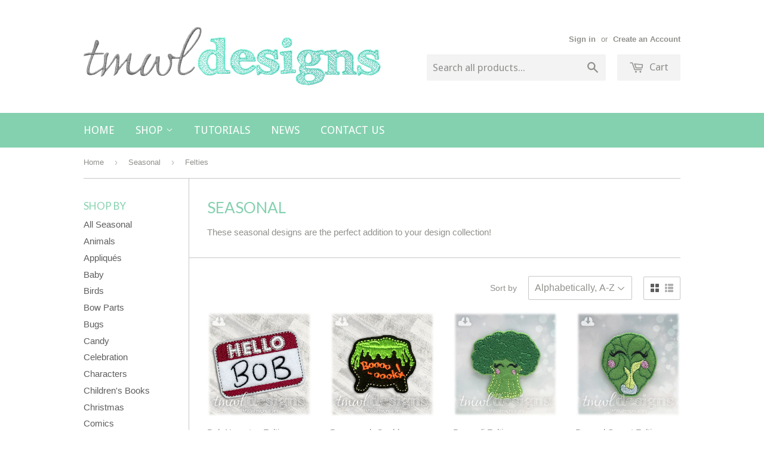

--- FILE ---
content_type: text/html; charset=utf-8
request_url: https://tmwldesigns.com/collections/seasonal/felties?page=2
body_size: 18389
content:
<!doctype html>
<!--[if lt IE 7]><html class="no-js lt-ie9 lt-ie8 lt-ie7" lang="en"> <![endif]-->
<!--[if IE 7]><html class="no-js lt-ie9 lt-ie8" lang="en"> <![endif]-->
<!--[if IE 8]><html class="no-js lt-ie9" lang="en"> <![endif]-->
<!--[if IE 9 ]><html class="ie9 no-js"> <![endif]-->
<!--[if (gt IE 9)|!(IE)]><!--> <html class="no-touch no-js"> <!--<![endif]-->
<head>

  <!-- Basic page needs ================================================== -->
  <meta charset="utf-8">
  <meta http-equiv="X-UA-Compatible" content="IE=edge,chrome=1">

  
  <link rel="shortcut icon" href="//tmwldesigns.com/cdn/shop/t/2/assets/favicon.png?v=24024645191470767491662740275" type="image/png" />
  

  <!-- Title and description ================================================== -->
  <title>
  Seasonal &ndash; Tagged &quot;Felties&quot; &ndash; Page 2 &ndash; TMWL Designs
  </title>

  
  <meta name="description" content="These seasonal designs are the perfect addition to your design collection!">
  

  <!-- Product meta ================================================== -->
  
  <meta property="og:type" content="website">
  <meta property="og:title" content="Seasonal">
  <meta property="og:url" content="https://tmwldesigns.com/collections/seasonal/felties?page=2">
  
  <meta property="og:image" content="http://tmwldesigns.com/cdn/shop/t/2/assets/logo.png?v=72066594435881104891662740274">
  <meta property="og:image:secure_url" content="https://tmwldesigns.com/cdn/shop/t/2/assets/logo.png?v=72066594435881104891662740274">
  


  <meta property="og:description" content="These seasonal designs are the perfect addition to your design collection!">

  <meta property="og:site_name" content="TMWL Designs">

  


<meta name="twitter:card" content="summary">





  <!-- Helpers ================================================== -->
  <link rel="canonical" href="https://tmwldesigns.com/collections/seasonal/felties?page=2">
  <meta name="viewport" content="width=device-width,initial-scale=1">

  
  <!-- Ajaxify Cart Plugin ================================================== -->
  <link href="//tmwldesigns.com/cdn/shop/t/2/assets/ajaxify.scss.css?v=105020452041524481691451582187" rel="stylesheet" type="text/css" media="all" />
  

  <!-- CSS ================================================== -->
  <link href="//tmwldesigns.com/cdn/shop/t/2/assets/timber.scss.css?v=39772446339995107971674766459" rel="stylesheet" type="text/css" media="all" />
  

  
    
    
    <link href="//fonts.googleapis.com/css?family=Lato:400" rel="stylesheet" type="text/css" media="all" />
  


  
    
    
    <link href="//fonts.googleapis.com/css?family=Droid+Sans:400" rel="stylesheet" type="text/css" media="all" />
  



  <!-- Header hook for plugins ================================================== -->
  <script>window.performance && window.performance.mark && window.performance.mark('shopify.content_for_header.start');</script><meta name="facebook-domain-verification" content="ksmgedbyafs0hkg2lekx6qu10rxfle">
<meta id="shopify-digital-wallet" name="shopify-digital-wallet" content="/11104096/digital_wallets/dialog">
<meta name="shopify-checkout-api-token" content="16c0acc8e3b6bd4a14caff1ee62144b3">
<meta id="in-context-paypal-metadata" data-shop-id="11104096" data-venmo-supported="false" data-environment="production" data-locale="en_US" data-paypal-v4="true" data-currency="USD">
<link rel="alternate" type="application/atom+xml" title="Feed" href="/collections/seasonal/felties.atom" />
<link rel="prev" href="/collections/seasonal/felties?page=1">
<link rel="next" href="/collections/seasonal/felties?page=3">
<link rel="alternate" type="application/json+oembed" href="https://tmwldesigns.com/collections/seasonal/felties.oembed?page=2">
<script async="async" src="/checkouts/internal/preloads.js?locale=en-US"></script>
<link rel="preconnect" href="https://shop.app" crossorigin="anonymous">
<script async="async" src="https://shop.app/checkouts/internal/preloads.js?locale=en-US&shop_id=11104096" crossorigin="anonymous"></script>
<script id="apple-pay-shop-capabilities" type="application/json">{"shopId":11104096,"countryCode":"US","currencyCode":"USD","merchantCapabilities":["supports3DS"],"merchantId":"gid:\/\/shopify\/Shop\/11104096","merchantName":"TMWL Designs","requiredBillingContactFields":["postalAddress","email"],"requiredShippingContactFields":["postalAddress","email"],"shippingType":"shipping","supportedNetworks":["visa","masterCard","amex","discover","elo","jcb"],"total":{"type":"pending","label":"TMWL Designs","amount":"1.00"},"shopifyPaymentsEnabled":true,"supportsSubscriptions":true}</script>
<script id="shopify-features" type="application/json">{"accessToken":"16c0acc8e3b6bd4a14caff1ee62144b3","betas":["rich-media-storefront-analytics"],"domain":"tmwldesigns.com","predictiveSearch":true,"shopId":11104096,"locale":"en"}</script>
<script>var Shopify = Shopify || {};
Shopify.shop = "tmwl-designs.myshopify.com";
Shopify.locale = "en";
Shopify.currency = {"active":"USD","rate":"1.0"};
Shopify.country = "US";
Shopify.theme = {"name":"Supply","id":82937923,"schema_name":null,"schema_version":null,"theme_store_id":679,"role":"main"};
Shopify.theme.handle = "null";
Shopify.theme.style = {"id":null,"handle":null};
Shopify.cdnHost = "tmwldesigns.com/cdn";
Shopify.routes = Shopify.routes || {};
Shopify.routes.root = "/";</script>
<script type="module">!function(o){(o.Shopify=o.Shopify||{}).modules=!0}(window);</script>
<script>!function(o){function n(){var o=[];function n(){o.push(Array.prototype.slice.apply(arguments))}return n.q=o,n}var t=o.Shopify=o.Shopify||{};t.loadFeatures=n(),t.autoloadFeatures=n()}(window);</script>
<script>
  window.ShopifyPay = window.ShopifyPay || {};
  window.ShopifyPay.apiHost = "shop.app\/pay";
  window.ShopifyPay.redirectState = null;
</script>
<script id="shop-js-analytics" type="application/json">{"pageType":"collection"}</script>
<script defer="defer" async type="module" src="//tmwldesigns.com/cdn/shopifycloud/shop-js/modules/v2/client.init-shop-cart-sync_C5BV16lS.en.esm.js"></script>
<script defer="defer" async type="module" src="//tmwldesigns.com/cdn/shopifycloud/shop-js/modules/v2/chunk.common_CygWptCX.esm.js"></script>
<script type="module">
  await import("//tmwldesigns.com/cdn/shopifycloud/shop-js/modules/v2/client.init-shop-cart-sync_C5BV16lS.en.esm.js");
await import("//tmwldesigns.com/cdn/shopifycloud/shop-js/modules/v2/chunk.common_CygWptCX.esm.js");

  window.Shopify.SignInWithShop?.initShopCartSync?.({"fedCMEnabled":true,"windoidEnabled":true});

</script>
<script>
  window.Shopify = window.Shopify || {};
  if (!window.Shopify.featureAssets) window.Shopify.featureAssets = {};
  window.Shopify.featureAssets['shop-js'] = {"shop-cart-sync":["modules/v2/client.shop-cart-sync_ZFArdW7E.en.esm.js","modules/v2/chunk.common_CygWptCX.esm.js"],"init-fed-cm":["modules/v2/client.init-fed-cm_CmiC4vf6.en.esm.js","modules/v2/chunk.common_CygWptCX.esm.js"],"shop-button":["modules/v2/client.shop-button_tlx5R9nI.en.esm.js","modules/v2/chunk.common_CygWptCX.esm.js"],"shop-cash-offers":["modules/v2/client.shop-cash-offers_DOA2yAJr.en.esm.js","modules/v2/chunk.common_CygWptCX.esm.js","modules/v2/chunk.modal_D71HUcav.esm.js"],"init-windoid":["modules/v2/client.init-windoid_sURxWdc1.en.esm.js","modules/v2/chunk.common_CygWptCX.esm.js"],"shop-toast-manager":["modules/v2/client.shop-toast-manager_ClPi3nE9.en.esm.js","modules/v2/chunk.common_CygWptCX.esm.js"],"init-shop-email-lookup-coordinator":["modules/v2/client.init-shop-email-lookup-coordinator_B8hsDcYM.en.esm.js","modules/v2/chunk.common_CygWptCX.esm.js"],"init-shop-cart-sync":["modules/v2/client.init-shop-cart-sync_C5BV16lS.en.esm.js","modules/v2/chunk.common_CygWptCX.esm.js"],"avatar":["modules/v2/client.avatar_BTnouDA3.en.esm.js"],"pay-button":["modules/v2/client.pay-button_FdsNuTd3.en.esm.js","modules/v2/chunk.common_CygWptCX.esm.js"],"init-customer-accounts":["modules/v2/client.init-customer-accounts_DxDtT_ad.en.esm.js","modules/v2/client.shop-login-button_C5VAVYt1.en.esm.js","modules/v2/chunk.common_CygWptCX.esm.js","modules/v2/chunk.modal_D71HUcav.esm.js"],"init-shop-for-new-customer-accounts":["modules/v2/client.init-shop-for-new-customer-accounts_ChsxoAhi.en.esm.js","modules/v2/client.shop-login-button_C5VAVYt1.en.esm.js","modules/v2/chunk.common_CygWptCX.esm.js","modules/v2/chunk.modal_D71HUcav.esm.js"],"shop-login-button":["modules/v2/client.shop-login-button_C5VAVYt1.en.esm.js","modules/v2/chunk.common_CygWptCX.esm.js","modules/v2/chunk.modal_D71HUcav.esm.js"],"init-customer-accounts-sign-up":["modules/v2/client.init-customer-accounts-sign-up_CPSyQ0Tj.en.esm.js","modules/v2/client.shop-login-button_C5VAVYt1.en.esm.js","modules/v2/chunk.common_CygWptCX.esm.js","modules/v2/chunk.modal_D71HUcav.esm.js"],"shop-follow-button":["modules/v2/client.shop-follow-button_Cva4Ekp9.en.esm.js","modules/v2/chunk.common_CygWptCX.esm.js","modules/v2/chunk.modal_D71HUcav.esm.js"],"checkout-modal":["modules/v2/client.checkout-modal_BPM8l0SH.en.esm.js","modules/v2/chunk.common_CygWptCX.esm.js","modules/v2/chunk.modal_D71HUcav.esm.js"],"lead-capture":["modules/v2/client.lead-capture_Bi8yE_yS.en.esm.js","modules/v2/chunk.common_CygWptCX.esm.js","modules/v2/chunk.modal_D71HUcav.esm.js"],"shop-login":["modules/v2/client.shop-login_D6lNrXab.en.esm.js","modules/v2/chunk.common_CygWptCX.esm.js","modules/v2/chunk.modal_D71HUcav.esm.js"],"payment-terms":["modules/v2/client.payment-terms_CZxnsJam.en.esm.js","modules/v2/chunk.common_CygWptCX.esm.js","modules/v2/chunk.modal_D71HUcav.esm.js"]};
</script>
<script>(function() {
  var isLoaded = false;
  function asyncLoad() {
    if (isLoaded) return;
    isLoaded = true;
    var urls = ["https:\/\/chimpstatic.com\/mcjs-connected\/js\/users\/485a6fc506ff91e074f3e1d12\/bd9e902117e184db0bfbd2d90.js?shop=tmwl-designs.myshopify.com","https:\/\/chimpstatic.com\/mcjs-connected\/js\/users\/485a6fc506ff91e074f3e1d12\/976b84aa1e4e811132fb9d73e.js?shop=tmwl-designs.myshopify.com"];
    for (var i = 0; i < urls.length; i++) {
      var s = document.createElement('script');
      s.type = 'text/javascript';
      s.async = true;
      s.src = urls[i];
      var x = document.getElementsByTagName('script')[0];
      x.parentNode.insertBefore(s, x);
    }
  };
  if(window.attachEvent) {
    window.attachEvent('onload', asyncLoad);
  } else {
    window.addEventListener('load', asyncLoad, false);
  }
})();</script>
<script id="__st">var __st={"a":11104096,"offset":-21600,"reqid":"11be6b10-0c98-4603-9366-b6fddf48b413-1768722253","pageurl":"tmwldesigns.com\/collections\/seasonal\/felties?page=2","u":"f4e32403aad0","p":"collection","rtyp":"collection","rid":185553155};</script>
<script>window.ShopifyPaypalV4VisibilityTracking = true;</script>
<script id="captcha-bootstrap">!function(){'use strict';const t='contact',e='account',n='new_comment',o=[[t,t],['blogs',n],['comments',n],[t,'customer']],c=[[e,'customer_login'],[e,'guest_login'],[e,'recover_customer_password'],[e,'create_customer']],r=t=>t.map((([t,e])=>`form[action*='/${t}']:not([data-nocaptcha='true']) input[name='form_type'][value='${e}']`)).join(','),a=t=>()=>t?[...document.querySelectorAll(t)].map((t=>t.form)):[];function s(){const t=[...o],e=r(t);return a(e)}const i='password',u='form_key',d=['recaptcha-v3-token','g-recaptcha-response','h-captcha-response',i],f=()=>{try{return window.sessionStorage}catch{return}},m='__shopify_v',_=t=>t.elements[u];function p(t,e,n=!1){try{const o=window.sessionStorage,c=JSON.parse(o.getItem(e)),{data:r}=function(t){const{data:e,action:n}=t;return t[m]||n?{data:e,action:n}:{data:t,action:n}}(c);for(const[e,n]of Object.entries(r))t.elements[e]&&(t.elements[e].value=n);n&&o.removeItem(e)}catch(o){console.error('form repopulation failed',{error:o})}}const l='form_type',E='cptcha';function T(t){t.dataset[E]=!0}const w=window,h=w.document,L='Shopify',v='ce_forms',y='captcha';let A=!1;((t,e)=>{const n=(g='f06e6c50-85a8-45c8-87d0-21a2b65856fe',I='https://cdn.shopify.com/shopifycloud/storefront-forms-hcaptcha/ce_storefront_forms_captcha_hcaptcha.v1.5.2.iife.js',D={infoText:'Protected by hCaptcha',privacyText:'Privacy',termsText:'Terms'},(t,e,n)=>{const o=w[L][v],c=o.bindForm;if(c)return c(t,g,e,D).then(n);var r;o.q.push([[t,g,e,D],n]),r=I,A||(h.body.append(Object.assign(h.createElement('script'),{id:'captcha-provider',async:!0,src:r})),A=!0)});var g,I,D;w[L]=w[L]||{},w[L][v]=w[L][v]||{},w[L][v].q=[],w[L][y]=w[L][y]||{},w[L][y].protect=function(t,e){n(t,void 0,e),T(t)},Object.freeze(w[L][y]),function(t,e,n,w,h,L){const[v,y,A,g]=function(t,e,n){const i=e?o:[],u=t?c:[],d=[...i,...u],f=r(d),m=r(i),_=r(d.filter((([t,e])=>n.includes(e))));return[a(f),a(m),a(_),s()]}(w,h,L),I=t=>{const e=t.target;return e instanceof HTMLFormElement?e:e&&e.form},D=t=>v().includes(t);t.addEventListener('submit',(t=>{const e=I(t);if(!e)return;const n=D(e)&&!e.dataset.hcaptchaBound&&!e.dataset.recaptchaBound,o=_(e),c=g().includes(e)&&(!o||!o.value);(n||c)&&t.preventDefault(),c&&!n&&(function(t){try{if(!f())return;!function(t){const e=f();if(!e)return;const n=_(t);if(!n)return;const o=n.value;o&&e.removeItem(o)}(t);const e=Array.from(Array(32),(()=>Math.random().toString(36)[2])).join('');!function(t,e){_(t)||t.append(Object.assign(document.createElement('input'),{type:'hidden',name:u})),t.elements[u].value=e}(t,e),function(t,e){const n=f();if(!n)return;const o=[...t.querySelectorAll(`input[type='${i}']`)].map((({name:t})=>t)),c=[...d,...o],r={};for(const[a,s]of new FormData(t).entries())c.includes(a)||(r[a]=s);n.setItem(e,JSON.stringify({[m]:1,action:t.action,data:r}))}(t,e)}catch(e){console.error('failed to persist form',e)}}(e),e.submit())}));const S=(t,e)=>{t&&!t.dataset[E]&&(n(t,e.some((e=>e===t))),T(t))};for(const o of['focusin','change'])t.addEventListener(o,(t=>{const e=I(t);D(e)&&S(e,y())}));const B=e.get('form_key'),M=e.get(l),P=B&&M;t.addEventListener('DOMContentLoaded',(()=>{const t=y();if(P)for(const e of t)e.elements[l].value===M&&p(e,B);[...new Set([...A(),...v().filter((t=>'true'===t.dataset.shopifyCaptcha))])].forEach((e=>S(e,t)))}))}(h,new URLSearchParams(w.location.search),n,t,e,['guest_login'])})(!0,!0)}();</script>
<script integrity="sha256-4kQ18oKyAcykRKYeNunJcIwy7WH5gtpwJnB7kiuLZ1E=" data-source-attribution="shopify.loadfeatures" defer="defer" src="//tmwldesigns.com/cdn/shopifycloud/storefront/assets/storefront/load_feature-a0a9edcb.js" crossorigin="anonymous"></script>
<script crossorigin="anonymous" defer="defer" src="//tmwldesigns.com/cdn/shopifycloud/storefront/assets/shopify_pay/storefront-65b4c6d7.js?v=20250812"></script>
<script data-source-attribution="shopify.dynamic_checkout.dynamic.init">var Shopify=Shopify||{};Shopify.PaymentButton=Shopify.PaymentButton||{isStorefrontPortableWallets:!0,init:function(){window.Shopify.PaymentButton.init=function(){};var t=document.createElement("script");t.src="https://tmwldesigns.com/cdn/shopifycloud/portable-wallets/latest/portable-wallets.en.js",t.type="module",document.head.appendChild(t)}};
</script>
<script data-source-attribution="shopify.dynamic_checkout.buyer_consent">
  function portableWalletsHideBuyerConsent(e){var t=document.getElementById("shopify-buyer-consent"),n=document.getElementById("shopify-subscription-policy-button");t&&n&&(t.classList.add("hidden"),t.setAttribute("aria-hidden","true"),n.removeEventListener("click",e))}function portableWalletsShowBuyerConsent(e){var t=document.getElementById("shopify-buyer-consent"),n=document.getElementById("shopify-subscription-policy-button");t&&n&&(t.classList.remove("hidden"),t.removeAttribute("aria-hidden"),n.addEventListener("click",e))}window.Shopify?.PaymentButton&&(window.Shopify.PaymentButton.hideBuyerConsent=portableWalletsHideBuyerConsent,window.Shopify.PaymentButton.showBuyerConsent=portableWalletsShowBuyerConsent);
</script>
<script data-source-attribution="shopify.dynamic_checkout.cart.bootstrap">document.addEventListener("DOMContentLoaded",(function(){function t(){return document.querySelector("shopify-accelerated-checkout-cart, shopify-accelerated-checkout")}if(t())Shopify.PaymentButton.init();else{new MutationObserver((function(e,n){t()&&(Shopify.PaymentButton.init(),n.disconnect())})).observe(document.body,{childList:!0,subtree:!0})}}));
</script>
<link id="shopify-accelerated-checkout-styles" rel="stylesheet" media="screen" href="https://tmwldesigns.com/cdn/shopifycloud/portable-wallets/latest/accelerated-checkout-backwards-compat.css" crossorigin="anonymous">
<style id="shopify-accelerated-checkout-cart">
        #shopify-buyer-consent {
  margin-top: 1em;
  display: inline-block;
  width: 100%;
}

#shopify-buyer-consent.hidden {
  display: none;
}

#shopify-subscription-policy-button {
  background: none;
  border: none;
  padding: 0;
  text-decoration: underline;
  font-size: inherit;
  cursor: pointer;
}

#shopify-subscription-policy-button::before {
  box-shadow: none;
}

      </style>

<script>window.performance && window.performance.mark && window.performance.mark('shopify.content_for_header.end');</script>

  

<!--[if lt IE 9]>
<script src="//cdnjs.cloudflare.com/ajax/libs/html5shiv/3.7.2/html5shiv.min.js" type="text/javascript"></script>
<script src="//tmwldesigns.com/cdn/shop/t/2/assets/respond.min.js?v=52248677837542619231451495812" type="text/javascript"></script>
<link href="//tmwldesigns.com/cdn/shop/t/2/assets/respond-proxy.html" id="respond-proxy" rel="respond-proxy" />
<link href="//tmwldesigns.com/search?q=acb86b466f9fc63da44499999aef668a" id="respond-redirect" rel="respond-redirect" />
<script src="//tmwldesigns.com/search?q=acb86b466f9fc63da44499999aef668a" type="text/javascript"></script>
<![endif]-->
<!--[if (lte IE 9) ]><script src="//tmwldesigns.com/cdn/shop/t/2/assets/match-media.min.js?v=159635276924582161481451495812" type="text/javascript"></script><![endif]-->


  
  

  <script src="//ajax.googleapis.com/ajax/libs/jquery/1.11.0/jquery.min.js" type="text/javascript"></script>
  <script src="//tmwldesigns.com/cdn/shop/t/2/assets/modernizr.min.js?v=26620055551102246001451495812" type="text/javascript"></script>

<link href="https://monorail-edge.shopifysvc.com" rel="dns-prefetch">
<script>(function(){if ("sendBeacon" in navigator && "performance" in window) {try {var session_token_from_headers = performance.getEntriesByType('navigation')[0].serverTiming.find(x => x.name == '_s').description;} catch {var session_token_from_headers = undefined;}var session_cookie_matches = document.cookie.match(/_shopify_s=([^;]*)/);var session_token_from_cookie = session_cookie_matches && session_cookie_matches.length === 2 ? session_cookie_matches[1] : "";var session_token = session_token_from_headers || session_token_from_cookie || "";function handle_abandonment_event(e) {var entries = performance.getEntries().filter(function(entry) {return /monorail-edge.shopifysvc.com/.test(entry.name);});if (!window.abandonment_tracked && entries.length === 0) {window.abandonment_tracked = true;var currentMs = Date.now();var navigation_start = performance.timing.navigationStart;var payload = {shop_id: 11104096,url: window.location.href,navigation_start,duration: currentMs - navigation_start,session_token,page_type: "collection"};window.navigator.sendBeacon("https://monorail-edge.shopifysvc.com/v1/produce", JSON.stringify({schema_id: "online_store_buyer_site_abandonment/1.1",payload: payload,metadata: {event_created_at_ms: currentMs,event_sent_at_ms: currentMs}}));}}window.addEventListener('pagehide', handle_abandonment_event);}}());</script>
<script id="web-pixels-manager-setup">(function e(e,d,r,n,o){if(void 0===o&&(o={}),!Boolean(null===(a=null===(i=window.Shopify)||void 0===i?void 0:i.analytics)||void 0===a?void 0:a.replayQueue)){var i,a;window.Shopify=window.Shopify||{};var t=window.Shopify;t.analytics=t.analytics||{};var s=t.analytics;s.replayQueue=[],s.publish=function(e,d,r){return s.replayQueue.push([e,d,r]),!0};try{self.performance.mark("wpm:start")}catch(e){}var l=function(){var e={modern:/Edge?\/(1{2}[4-9]|1[2-9]\d|[2-9]\d{2}|\d{4,})\.\d+(\.\d+|)|Firefox\/(1{2}[4-9]|1[2-9]\d|[2-9]\d{2}|\d{4,})\.\d+(\.\d+|)|Chrom(ium|e)\/(9{2}|\d{3,})\.\d+(\.\d+|)|(Maci|X1{2}).+ Version\/(15\.\d+|(1[6-9]|[2-9]\d|\d{3,})\.\d+)([,.]\d+|)( \(\w+\)|)( Mobile\/\w+|) Safari\/|Chrome.+OPR\/(9{2}|\d{3,})\.\d+\.\d+|(CPU[ +]OS|iPhone[ +]OS|CPU[ +]iPhone|CPU IPhone OS|CPU iPad OS)[ +]+(15[._]\d+|(1[6-9]|[2-9]\d|\d{3,})[._]\d+)([._]\d+|)|Android:?[ /-](13[3-9]|1[4-9]\d|[2-9]\d{2}|\d{4,})(\.\d+|)(\.\d+|)|Android.+Firefox\/(13[5-9]|1[4-9]\d|[2-9]\d{2}|\d{4,})\.\d+(\.\d+|)|Android.+Chrom(ium|e)\/(13[3-9]|1[4-9]\d|[2-9]\d{2}|\d{4,})\.\d+(\.\d+|)|SamsungBrowser\/([2-9]\d|\d{3,})\.\d+/,legacy:/Edge?\/(1[6-9]|[2-9]\d|\d{3,})\.\d+(\.\d+|)|Firefox\/(5[4-9]|[6-9]\d|\d{3,})\.\d+(\.\d+|)|Chrom(ium|e)\/(5[1-9]|[6-9]\d|\d{3,})\.\d+(\.\d+|)([\d.]+$|.*Safari\/(?![\d.]+ Edge\/[\d.]+$))|(Maci|X1{2}).+ Version\/(10\.\d+|(1[1-9]|[2-9]\d|\d{3,})\.\d+)([,.]\d+|)( \(\w+\)|)( Mobile\/\w+|) Safari\/|Chrome.+OPR\/(3[89]|[4-9]\d|\d{3,})\.\d+\.\d+|(CPU[ +]OS|iPhone[ +]OS|CPU[ +]iPhone|CPU IPhone OS|CPU iPad OS)[ +]+(10[._]\d+|(1[1-9]|[2-9]\d|\d{3,})[._]\d+)([._]\d+|)|Android:?[ /-](13[3-9]|1[4-9]\d|[2-9]\d{2}|\d{4,})(\.\d+|)(\.\d+|)|Mobile Safari.+OPR\/([89]\d|\d{3,})\.\d+\.\d+|Android.+Firefox\/(13[5-9]|1[4-9]\d|[2-9]\d{2}|\d{4,})\.\d+(\.\d+|)|Android.+Chrom(ium|e)\/(13[3-9]|1[4-9]\d|[2-9]\d{2}|\d{4,})\.\d+(\.\d+|)|Android.+(UC? ?Browser|UCWEB|U3)[ /]?(15\.([5-9]|\d{2,})|(1[6-9]|[2-9]\d|\d{3,})\.\d+)\.\d+|SamsungBrowser\/(5\.\d+|([6-9]|\d{2,})\.\d+)|Android.+MQ{2}Browser\/(14(\.(9|\d{2,})|)|(1[5-9]|[2-9]\d|\d{3,})(\.\d+|))(\.\d+|)|K[Aa][Ii]OS\/(3\.\d+|([4-9]|\d{2,})\.\d+)(\.\d+|)/},d=e.modern,r=e.legacy,n=navigator.userAgent;return n.match(d)?"modern":n.match(r)?"legacy":"unknown"}(),u="modern"===l?"modern":"legacy",c=(null!=n?n:{modern:"",legacy:""})[u],f=function(e){return[e.baseUrl,"/wpm","/b",e.hashVersion,"modern"===e.buildTarget?"m":"l",".js"].join("")}({baseUrl:d,hashVersion:r,buildTarget:u}),m=function(e){var d=e.version,r=e.bundleTarget,n=e.surface,o=e.pageUrl,i=e.monorailEndpoint;return{emit:function(e){var a=e.status,t=e.errorMsg,s=(new Date).getTime(),l=JSON.stringify({metadata:{event_sent_at_ms:s},events:[{schema_id:"web_pixels_manager_load/3.1",payload:{version:d,bundle_target:r,page_url:o,status:a,surface:n,error_msg:t},metadata:{event_created_at_ms:s}}]});if(!i)return console&&console.warn&&console.warn("[Web Pixels Manager] No Monorail endpoint provided, skipping logging."),!1;try{return self.navigator.sendBeacon.bind(self.navigator)(i,l)}catch(e){}var u=new XMLHttpRequest;try{return u.open("POST",i,!0),u.setRequestHeader("Content-Type","text/plain"),u.send(l),!0}catch(e){return console&&console.warn&&console.warn("[Web Pixels Manager] Got an unhandled error while logging to Monorail."),!1}}}}({version:r,bundleTarget:l,surface:e.surface,pageUrl:self.location.href,monorailEndpoint:e.monorailEndpoint});try{o.browserTarget=l,function(e){var d=e.src,r=e.async,n=void 0===r||r,o=e.onload,i=e.onerror,a=e.sri,t=e.scriptDataAttributes,s=void 0===t?{}:t,l=document.createElement("script"),u=document.querySelector("head"),c=document.querySelector("body");if(l.async=n,l.src=d,a&&(l.integrity=a,l.crossOrigin="anonymous"),s)for(var f in s)if(Object.prototype.hasOwnProperty.call(s,f))try{l.dataset[f]=s[f]}catch(e){}if(o&&l.addEventListener("load",o),i&&l.addEventListener("error",i),u)u.appendChild(l);else{if(!c)throw new Error("Did not find a head or body element to append the script");c.appendChild(l)}}({src:f,async:!0,onload:function(){if(!function(){var e,d;return Boolean(null===(d=null===(e=window.Shopify)||void 0===e?void 0:e.analytics)||void 0===d?void 0:d.initialized)}()){var d=window.webPixelsManager.init(e)||void 0;if(d){var r=window.Shopify.analytics;r.replayQueue.forEach((function(e){var r=e[0],n=e[1],o=e[2];d.publishCustomEvent(r,n,o)})),r.replayQueue=[],r.publish=d.publishCustomEvent,r.visitor=d.visitor,r.initialized=!0}}},onerror:function(){return m.emit({status:"failed",errorMsg:"".concat(f," has failed to load")})},sri:function(e){var d=/^sha384-[A-Za-z0-9+/=]+$/;return"string"==typeof e&&d.test(e)}(c)?c:"",scriptDataAttributes:o}),m.emit({status:"loading"})}catch(e){m.emit({status:"failed",errorMsg:(null==e?void 0:e.message)||"Unknown error"})}}})({shopId: 11104096,storefrontBaseUrl: "https://tmwldesigns.com",extensionsBaseUrl: "https://extensions.shopifycdn.com/cdn/shopifycloud/web-pixels-manager",monorailEndpoint: "https://monorail-edge.shopifysvc.com/unstable/produce_batch",surface: "storefront-renderer",enabledBetaFlags: ["2dca8a86"],webPixelsConfigList: [{"id":"53674071","configuration":"{\"tagID\":\"2612855635396\"}","eventPayloadVersion":"v1","runtimeContext":"STRICT","scriptVersion":"18031546ee651571ed29edbe71a3550b","type":"APP","apiClientId":3009811,"privacyPurposes":["ANALYTICS","MARKETING","SALE_OF_DATA"],"dataSharingAdjustments":{"protectedCustomerApprovalScopes":["read_customer_address","read_customer_email","read_customer_name","read_customer_personal_data","read_customer_phone"]}},{"id":"shopify-app-pixel","configuration":"{}","eventPayloadVersion":"v1","runtimeContext":"STRICT","scriptVersion":"0450","apiClientId":"shopify-pixel","type":"APP","privacyPurposes":["ANALYTICS","MARKETING"]},{"id":"shopify-custom-pixel","eventPayloadVersion":"v1","runtimeContext":"LAX","scriptVersion":"0450","apiClientId":"shopify-pixel","type":"CUSTOM","privacyPurposes":["ANALYTICS","MARKETING"]}],isMerchantRequest: false,initData: {"shop":{"name":"TMWL Designs","paymentSettings":{"currencyCode":"USD"},"myshopifyDomain":"tmwl-designs.myshopify.com","countryCode":"US","storefrontUrl":"https:\/\/tmwldesigns.com"},"customer":null,"cart":null,"checkout":null,"productVariants":[],"purchasingCompany":null},},"https://tmwldesigns.com/cdn","fcfee988w5aeb613cpc8e4bc33m6693e112",{"modern":"","legacy":""},{"shopId":"11104096","storefrontBaseUrl":"https:\/\/tmwldesigns.com","extensionBaseUrl":"https:\/\/extensions.shopifycdn.com\/cdn\/shopifycloud\/web-pixels-manager","surface":"storefront-renderer","enabledBetaFlags":"[\"2dca8a86\"]","isMerchantRequest":"false","hashVersion":"fcfee988w5aeb613cpc8e4bc33m6693e112","publish":"custom","events":"[[\"page_viewed\",{}],[\"collection_viewed\",{\"collection\":{\"id\":\"185553155\",\"title\":\"Seasonal\",\"productVariants\":[{\"price\":{\"amount\":4.0,\"currencyCode\":\"USD\"},\"product\":{\"title\":\"Bob Nametag Feltie\",\"vendor\":\"TMWL Designs\",\"id\":\"7302763184215\",\"untranslatedTitle\":\"Bob Nametag Feltie\",\"url\":\"\/products\/bob-nametag-feltie\",\"type\":\"Feltie\"},\"id\":\"41294239006807\",\"image\":{\"src\":\"\/\/tmwldesigns.com\/cdn\/shop\/files\/Bob_Nametag.jpg?v=1727706545\"},\"sku\":null,\"title\":\"1.5\\\"\",\"untranslatedTitle\":\"1.5\\\"\"},{\"price\":{\"amount\":4.0,\"currencyCode\":\"USD\"},\"product\":{\"title\":\"Boooooook Cauldron Feltie\",\"vendor\":\"TMWL Designs\",\"id\":\"6810114883671\",\"untranslatedTitle\":\"Boooooook Cauldron Feltie\",\"url\":\"\/products\/boooooook-cauldron-feltie\",\"type\":\"Feltie\"},\"id\":\"39963484946519\",\"image\":{\"src\":\"\/\/tmwldesigns.com\/cdn\/shop\/products\/BoooooookCauldron.jpg?v=1664067231\"},\"sku\":null,\"title\":\"1.5\\\"\",\"untranslatedTitle\":\"1.5\\\"\"},{\"price\":{\"amount\":4.0,\"currencyCode\":\"USD\"},\"product\":{\"title\":\"Broccoli Feltie\",\"vendor\":\"TMWL Designs\",\"id\":\"786504056919\",\"untranslatedTitle\":\"Broccoli Feltie\",\"url\":\"\/products\/broccoli-feltie\",\"type\":\"Feltie\"},\"id\":\"8334524252247\",\"image\":{\"src\":\"\/\/tmwldesigns.com\/cdn\/shop\/products\/broccoli_feltie.jpg?v=1530404476\"},\"sku\":\"Broccoli Feltie 1.5in TM\",\"title\":\"1.5\\\"\",\"untranslatedTitle\":\"1.5\\\"\"},{\"price\":{\"amount\":4.0,\"currencyCode\":\"USD\"},\"product\":{\"title\":\"Brussel Sprout Feltie\",\"vendor\":\"TMWL Designs\",\"id\":\"786504810583\",\"untranslatedTitle\":\"Brussel Sprout Feltie\",\"url\":\"\/products\/brussel-sprout-feltie\",\"type\":\"Feltie\"},\"id\":\"8334532411479\",\"image\":{\"src\":\"\/\/tmwldesigns.com\/cdn\/shop\/products\/brussel_sprout_feltie_80e49b33-309e-42fa-a1df-bcc7342d15a6.jpg?v=1530404518\"},\"sku\":\"Brussel Sprout Feltie 1.5in TM\",\"title\":\"1.5\\\"\",\"untranslatedTitle\":\"1.5\\\"\"},{\"price\":{\"amount\":4.0,\"currencyCode\":\"USD\"},\"product\":{\"title\":\"Bubble Cauldron Feltie\",\"vendor\":\"TMWL Designs\",\"id\":\"6810119995479\",\"untranslatedTitle\":\"Bubble Cauldron Feltie\",\"url\":\"\/products\/bubble-cauldron-feltie\",\"type\":\"Feltie\"},\"id\":\"39963496349783\",\"image\":{\"src\":\"\/\/tmwldesigns.com\/cdn\/shop\/products\/BubbleBubbleCauldron.jpg?v=1664068713\"},\"sku\":null,\"title\":\"1.5\\\"\",\"untranslatedTitle\":\"1.5\\\"\"},{\"price\":{\"amount\":4.0,\"currencyCode\":\"USD\"},\"product\":{\"title\":\"Bubbles Feltie\",\"vendor\":\"TMWL Designs\",\"id\":\"4634204547\",\"untranslatedTitle\":\"Bubbles Feltie\",\"url\":\"\/products\/bubbles-feltie\",\"type\":\"Feltie\"},\"id\":\"14249929411\",\"image\":{\"src\":\"\/\/tmwldesigns.com\/cdn\/shop\/products\/bubbles.jpg?v=1452276167\"},\"sku\":\"Bubbles Feltie 1.5in TM\",\"title\":\"1.5\\\"\",\"untranslatedTitle\":\"1.5\\\"\"},{\"price\":{\"amount\":4.0,\"currencyCode\":\"USD\"},\"product\":{\"title\":\"Campfire Feltie\",\"vendor\":\"TMWL Designs\",\"id\":\"4634122691\",\"untranslatedTitle\":\"Campfire Feltie\",\"url\":\"\/products\/campfire-feltie\",\"type\":\"Feltie\"},\"id\":\"14249710979\",\"image\":{\"src\":\"\/\/tmwldesigns.com\/cdn\/shop\/products\/campfire.jpg?v=1452275848\"},\"sku\":\"Campfire Feltie 1.5in TM\",\"title\":\"1.5\\\"\",\"untranslatedTitle\":\"1.5\\\"\"},{\"price\":{\"amount\":4.0,\"currencyCode\":\"USD\"},\"product\":{\"title\":\"Cardinal Feltie\",\"vendor\":\"TMWL Designs\",\"id\":\"4634060867\",\"untranslatedTitle\":\"Cardinal Feltie\",\"url\":\"\/products\/cardinal-feltie\",\"type\":\"Feltie\"},\"id\":\"14249576643\",\"image\":{\"src\":\"\/\/tmwldesigns.com\/cdn\/shop\/products\/cardinal.jpg?v=1452612470\"},\"sku\":\"Cardinal Feltie 1.5in TM\",\"title\":\"1.5\\\"\",\"untranslatedTitle\":\"1.5\\\"\"},{\"price\":{\"amount\":4.0,\"currencyCode\":\"USD\"},\"product\":{\"title\":\"Champagne Glasses OS Feltie\",\"vendor\":\"TMWL Designs\",\"id\":\"4938502019\",\"untranslatedTitle\":\"Champagne Glasses OS Feltie\",\"url\":\"\/products\/champagne-glasses-os-feltie\",\"type\":\"Feltie\"},\"id\":\"15297087235\",\"image\":{\"src\":\"\/\/tmwldesigns.com\/cdn\/shop\/products\/Champagne_Glasses_OS_Feltie_TM.jpg?v=1453759733\"},\"sku\":\"Champagne Glasses OS Feltie TM\",\"title\":\"One Size\",\"untranslatedTitle\":\"One Size\"},{\"price\":{\"amount\":4.0,\"currencyCode\":\"USD\"},\"product\":{\"title\":\"Cheerleader Feltie\",\"vendor\":\"TMWL Designs\",\"id\":\"4635613315\",\"untranslatedTitle\":\"Cheerleader Feltie\",\"url\":\"\/products\/cheerleader-feltie\",\"type\":\"Feltie\"},\"id\":\"14254674947\",\"image\":{\"src\":\"\/\/tmwldesigns.com\/cdn\/shop\/products\/Cheerleader.jpg?v=1452283371\"},\"sku\":\"Cheerleader Feltie 1.5in TM\",\"title\":\"1.5\\\"\",\"untranslatedTitle\":\"1.5\\\"\"},{\"price\":{\"amount\":4.0,\"currencyCode\":\"USD\"},\"product\":{\"title\":\"Cherries Fruit Feltie\",\"vendor\":\"TMWL Designs\",\"id\":\"10587040270\",\"untranslatedTitle\":\"Cherries Fruit Feltie\",\"url\":\"\/products\/cherries-fruit-feltie\",\"type\":\"Feltie\"},\"id\":\"40459684814\",\"image\":{\"src\":\"\/\/tmwldesigns.com\/cdn\/shop\/products\/Cherries_Feltie_TM.jpg?v=1494086547\"},\"sku\":\"Cherries Feltie 1.5in TM\",\"title\":\"1.5\\\"\",\"untranslatedTitle\":\"1.5\\\"\"},{\"price\":{\"amount\":4.0,\"currencyCode\":\"USD\"},\"product\":{\"title\":\"Cherry Blossom Feltie\",\"vendor\":\"TMWL Designs\",\"id\":\"4633994819\",\"untranslatedTitle\":\"Cherry Blossom Feltie\",\"url\":\"\/products\/cherry-blossom-feltie\",\"type\":\"Feltie\"},\"id\":\"14249344899\",\"image\":{\"src\":\"\/\/tmwldesigns.com\/cdn\/shop\/products\/Cherry_Blossom_Feltie_TM.jpg?v=1452275384\"},\"sku\":\"Cherry Blossom Feltie 1.5in TM\",\"title\":\"1.5\\\"\",\"untranslatedTitle\":\"1.5\\\"\"},{\"price\":{\"amount\":4.0,\"currencyCode\":\"USD\"},\"product\":{\"title\":\"Christmas Nightmare Bat Bow Tie OS Feltie\",\"vendor\":\"TMWL Designs\",\"id\":\"8384006019\",\"untranslatedTitle\":\"Christmas Nightmare Bat Bow Tie OS Feltie\",\"url\":\"\/products\/christmas-nightmare-bat-bow-tie-os-feltie\",\"type\":\"Feltie\"},\"id\":\"27821212739\",\"image\":{\"src\":\"\/\/tmwldesigns.com\/cdn\/shop\/products\/Bat_Bow_Tie_OS_Feltie_TM_91c82d6e-4550-45b6-ab8b-af880b8a6d14.jpg?v=1473447925\"},\"sku\":\"Bat Bow Tie OS Feltie\",\"title\":\"One Size\",\"untranslatedTitle\":\"One Size\"},{\"price\":{\"amount\":6.0,\"currencyCode\":\"USD\"},\"product\":{\"title\":\"Christmas Nightmare Jack Ear Stuffie\",\"vendor\":\"TMWL Designs\",\"id\":\"8383389379\",\"untranslatedTitle\":\"Christmas Nightmare Jack Ear Stuffie\",\"url\":\"\/products\/christmas-nightmare-jack-ear-stuffie\",\"type\":\"Sliders\"},\"id\":\"27817761539\",\"image\":{\"src\":\"\/\/tmwldesigns.com\/cdn\/shop\/products\/Jack_Ear_c5979790-f10a-4bf2-ab63-b43f9605f70a.jpg?v=1473445751\"},\"sku\":\"Jack Mouse Ear Stuffie TM\",\"title\":\"One Size\",\"untranslatedTitle\":\"One Size\"},{\"price\":{\"amount\":12.0,\"currencyCode\":\"USD\"},\"product\":{\"title\":\"Christmas Nightmare Mouse Ear Stuffies\",\"vendor\":\"TMWL Designs\",\"id\":\"8383032195\",\"untranslatedTitle\":\"Christmas Nightmare Mouse Ear Stuffies\",\"url\":\"\/products\/christmas-nightmare-mouse-ear-stuffies\",\"type\":\"Sliders\"},\"id\":\"27815108483\",\"image\":{\"src\":\"\/\/tmwldesigns.com\/cdn\/shop\/products\/NMBC_Mouse_Ears_2.jpg?v=1473445242\"},\"sku\":\"NMBC Mouse Ear Stuffies TM\",\"title\":\"One Size\",\"untranslatedTitle\":\"One Size\"},{\"price\":{\"amount\":6.0,\"currencyCode\":\"USD\"},\"product\":{\"title\":\"Christmas Nightmare Sally Ear Stuffie\",\"vendor\":\"TMWL Designs\",\"id\":\"8383724547\",\"untranslatedTitle\":\"Christmas Nightmare Sally Ear Stuffie\",\"url\":\"\/products\/christmas-nightmare-sally-ear-stuffie\",\"type\":\"Sliders\"},\"id\":\"27819838531\",\"image\":{\"src\":\"\/\/tmwldesigns.com\/cdn\/shop\/products\/Sally_Mouse_Ear_Stuffie_TM.jpg?v=1473446736\"},\"sku\":\"Sally Mouse Ear Stuffie TM\",\"title\":\"One Size\",\"untranslatedTitle\":\"One Size\"},{\"price\":{\"amount\":4.0,\"currencyCode\":\"USD\"},\"product\":{\"title\":\"Christmas Wizard Elf Feltie\",\"vendor\":\"Aspenn Designs\",\"id\":\"6804809252951\",\"untranslatedTitle\":\"Christmas Wizard Elf Feltie\",\"url\":\"\/products\/christmas-wizard-elf-feltie\",\"type\":\"Feltie\"},\"id\":\"39941517082711\",\"image\":{\"src\":\"\/\/tmwldesigns.com\/cdn\/shop\/products\/WizardChristmasElfTM_7f6cd42c-293b-445c-90bc-3da1025271bc.jpg?v=1662563799\"},\"sku\":null,\"title\":\"1.5\\\"\",\"untranslatedTitle\":\"1.5\\\"\"},{\"price\":{\"amount\":4.0,\"currencyCode\":\"USD\"},\"product\":{\"title\":\"Comedy Mask Feltie\",\"vendor\":\"TMWL Designs\",\"id\":\"4633383107\",\"untranslatedTitle\":\"Comedy Mask Feltie\",\"url\":\"\/products\/comedy-mask-feltie\",\"type\":\"Feltie\"},\"id\":\"14247572675\",\"image\":{\"src\":\"\/\/tmwldesigns.com\/cdn\/shop\/products\/Comedy_Mask_Feltie_TM.jpg?v=1452272893\"},\"sku\":\"Comedy Mask Feltie 1.5in TM\",\"title\":\"1.5\\\"\",\"untranslatedTitle\":\"1.5\\\"\"},{\"price\":{\"amount\":4.0,\"currencyCode\":\"USD\"},\"product\":{\"title\":\"Cupcake Jackolantern Pumpkin Feltie\",\"vendor\":\"TMWL Designs\",\"id\":\"8742197443\",\"untranslatedTitle\":\"Cupcake Jackolantern Pumpkin Feltie\",\"url\":\"\/products\/cupcake-jackolantern-pumpkin-feltie\",\"type\":\"Feltie\"},\"id\":\"29558360579\",\"image\":{\"src\":\"\/\/tmwldesigns.com\/cdn\/shop\/products\/Cupcake_Jackolantern_Feltie_TM.jpg?v=1475957290\"},\"sku\":\"Cupcake Jackolantern Feltie 1.5in TM\",\"title\":\"1.5\\\"\",\"untranslatedTitle\":\"1.5\\\"\"},{\"price\":{\"amount\":4.0,\"currencyCode\":\"USD\"},\"product\":{\"title\":\"Cupcake Skull Feltie\",\"vendor\":\"TMWL Designs\",\"id\":\"8742239107\",\"untranslatedTitle\":\"Cupcake Skull Feltie\",\"url\":\"\/products\/cupcake-skull-feltie\",\"type\":\"Feltie\"},\"id\":\"29558571843\",\"image\":{\"src\":\"\/\/tmwldesigns.com\/cdn\/shop\/products\/Cupcake_Skull_Feltie_TM.jpg?v=1475958081\"},\"sku\":\"Cupcake Skull Feltie 1.5in TM\",\"title\":\"1.5\\\"\",\"untranslatedTitle\":\"1.5\\\"\"}]}}]]"});</script><script>
  window.ShopifyAnalytics = window.ShopifyAnalytics || {};
  window.ShopifyAnalytics.meta = window.ShopifyAnalytics.meta || {};
  window.ShopifyAnalytics.meta.currency = 'USD';
  var meta = {"products":[{"id":7302763184215,"gid":"gid:\/\/shopify\/Product\/7302763184215","vendor":"TMWL Designs","type":"Feltie","handle":"bob-nametag-feltie","variants":[{"id":41294239006807,"price":400,"name":"Bob Nametag Feltie - 1.5\"","public_title":"1.5\"","sku":null},{"id":41294239039575,"price":400,"name":"Bob Nametag Feltie - 1.75\"","public_title":"1.75\"","sku":null},{"id":41294239072343,"price":400,"name":"Bob Nametag Feltie - 2\"","public_title":"2\"","sku":null},{"id":41294239105111,"price":600,"name":"Bob Nametag Feltie - All Sizes","public_title":"All Sizes","sku":null}],"remote":false},{"id":6810114883671,"gid":"gid:\/\/shopify\/Product\/6810114883671","vendor":"TMWL Designs","type":"Feltie","handle":"boooooook-cauldron-feltie","variants":[{"id":39963484946519,"price":400,"name":"Boooooook Cauldron Feltie - 1.5\"","public_title":"1.5\"","sku":null},{"id":39963484979287,"price":400,"name":"Boooooook Cauldron Feltie - 1.75\"","public_title":"1.75\"","sku":null},{"id":39963485012055,"price":400,"name":"Boooooook Cauldron Feltie - 2\"","public_title":"2\"","sku":null},{"id":39963485044823,"price":600,"name":"Boooooook Cauldron Feltie - All Sizes","public_title":"All Sizes","sku":null}],"remote":false},{"id":786504056919,"gid":"gid:\/\/shopify\/Product\/786504056919","vendor":"TMWL Designs","type":"Feltie","handle":"broccoli-feltie","variants":[{"id":8334524252247,"price":400,"name":"Broccoli Feltie - 1.5\"","public_title":"1.5\"","sku":"Broccoli Feltie 1.5in TM"},{"id":8334524285015,"price":400,"name":"Broccoli Feltie - 1.75\"","public_title":"1.75\"","sku":"Broccoli Feltie 1.75in TM"},{"id":8334524317783,"price":400,"name":"Broccoli Feltie - 2\"","public_title":"2\"","sku":"Broccoli Feltie 2in TM"},{"id":8334524350551,"price":600,"name":"Broccoli Feltie - All Sizes","public_title":"All Sizes","sku":"Broccoli Feltie TM"}],"remote":false},{"id":786504810583,"gid":"gid:\/\/shopify\/Product\/786504810583","vendor":"TMWL Designs","type":"Feltie","handle":"brussel-sprout-feltie","variants":[{"id":8334532411479,"price":400,"name":"Brussel Sprout Feltie - 1.5\"","public_title":"1.5\"","sku":"Brussel Sprout Feltie 1.5in TM"},{"id":8334532444247,"price":400,"name":"Brussel Sprout Feltie - 1.75\"","public_title":"1.75\"","sku":"Brussel Sprout Feltie 1.75in TM"},{"id":8334532477015,"price":400,"name":"Brussel Sprout Feltie - 2\"","public_title":"2\"","sku":"Brussel Sprout Feltie 2in TM"},{"id":8334532509783,"price":600,"name":"Brussel Sprout Feltie - All Sizes","public_title":"All Sizes","sku":"Brussel Sprout Feltie TM"}],"remote":false},{"id":6810119995479,"gid":"gid:\/\/shopify\/Product\/6810119995479","vendor":"TMWL Designs","type":"Feltie","handle":"bubble-cauldron-feltie","variants":[{"id":39963496349783,"price":400,"name":"Bubble Cauldron Feltie - 1.5\"","public_title":"1.5\"","sku":null},{"id":39963496382551,"price":400,"name":"Bubble Cauldron Feltie - 1.75\"","public_title":"1.75\"","sku":null},{"id":39963496415319,"price":400,"name":"Bubble Cauldron Feltie - 2\"","public_title":"2\"","sku":null},{"id":39963496448087,"price":600,"name":"Bubble Cauldron Feltie - All Sizes","public_title":"All Sizes","sku":null}],"remote":false},{"id":4634204547,"gid":"gid:\/\/shopify\/Product\/4634204547","vendor":"TMWL Designs","type":"Feltie","handle":"bubbles-feltie","variants":[{"id":14249929411,"price":400,"name":"Bubbles Feltie - 1.5\"","public_title":"1.5\"","sku":"Bubbles Feltie 1.5in TM"},{"id":14249929475,"price":400,"name":"Bubbles Feltie - 1.75\"","public_title":"1.75\"","sku":"Bubbles Feltie 1.75in TM"},{"id":14249929539,"price":400,"name":"Bubbles Feltie - 2\"","public_title":"2\"","sku":"Bubbles Feltie 2in TM"},{"id":14249929603,"price":600,"name":"Bubbles Feltie - All Sizes","public_title":"All Sizes","sku":"Bubbles Feltie TM"}],"remote":false},{"id":4634122691,"gid":"gid:\/\/shopify\/Product\/4634122691","vendor":"TMWL Designs","type":"Feltie","handle":"campfire-feltie","variants":[{"id":14249710979,"price":400,"name":"Campfire Feltie - 1.5\"","public_title":"1.5\"","sku":"Campfire Feltie 1.5in TM"},{"id":14249711043,"price":400,"name":"Campfire Feltie - 1.75\"","public_title":"1.75\"","sku":"Campfire Feltie 1.75in TM"},{"id":14249711107,"price":400,"name":"Campfire Feltie - 2\"","public_title":"2\"","sku":"Campfire Feltie 2in TM"},{"id":14249711171,"price":600,"name":"Campfire Feltie - All Sizes","public_title":"All Sizes","sku":"Campfire Feltie TM"}],"remote":false},{"id":4634060867,"gid":"gid:\/\/shopify\/Product\/4634060867","vendor":"TMWL Designs","type":"Feltie","handle":"cardinal-feltie","variants":[{"id":14249576643,"price":400,"name":"Cardinal Feltie - 1.5\"","public_title":"1.5\"","sku":"Cardinal Feltie 1.5in TM"},{"id":14249576707,"price":400,"name":"Cardinal Feltie - 1.75\"","public_title":"1.75\"","sku":"Cardinal Feltie 1.75in TM"},{"id":14249576771,"price":400,"name":"Cardinal Feltie - 2\"","public_title":"2\"","sku":"Cardinal Feltie 2in TM"},{"id":14249576835,"price":600,"name":"Cardinal Feltie - All Sizes","public_title":"All Sizes","sku":"Cardinal Feltie TM"}],"remote":false},{"id":4938502019,"gid":"gid:\/\/shopify\/Product\/4938502019","vendor":"TMWL Designs","type":"Feltie","handle":"champagne-glasses-os-feltie","variants":[{"id":15297087235,"price":400,"name":"Champagne Glasses OS Feltie - One Size","public_title":"One Size","sku":"Champagne Glasses OS Feltie TM"}],"remote":false},{"id":4635613315,"gid":"gid:\/\/shopify\/Product\/4635613315","vendor":"TMWL Designs","type":"Feltie","handle":"cheerleader-feltie","variants":[{"id":14254674947,"price":400,"name":"Cheerleader Feltie - 1.5\"","public_title":"1.5\"","sku":"Cheerleader Feltie 1.5in TM"},{"id":14254675011,"price":400,"name":"Cheerleader Feltie - 1.75\"","public_title":"1.75\"","sku":"Cheerleader Feltie 1.75in TM"},{"id":14254675075,"price":400,"name":"Cheerleader Feltie - 2\"","public_title":"2\"","sku":"Cheerleader Feltie 2in TM"},{"id":14254675139,"price":600,"name":"Cheerleader Feltie - All Sizes","public_title":"All Sizes","sku":"Cheerleader Feltie TM"}],"remote":false},{"id":10587040270,"gid":"gid:\/\/shopify\/Product\/10587040270","vendor":"TMWL Designs","type":"Feltie","handle":"cherries-fruit-feltie","variants":[{"id":40459684814,"price":400,"name":"Cherries Fruit Feltie - 1.5\"","public_title":"1.5\"","sku":"Cherries Feltie 1.5in TM"},{"id":40459685006,"price":400,"name":"Cherries Fruit Feltie - 1.75\"","public_title":"1.75\"","sku":"Cherries Feltie 1.75in TM"},{"id":40459685134,"price":400,"name":"Cherries Fruit Feltie - 2\"","public_title":"2\"","sku":"Cherries Feltie 2in TM"},{"id":40459685198,"price":600,"name":"Cherries Fruit Feltie - All Sizes","public_title":"All Sizes","sku":"Cherries Feltie TM"}],"remote":false},{"id":4633994819,"gid":"gid:\/\/shopify\/Product\/4633994819","vendor":"TMWL Designs","type":"Feltie","handle":"cherry-blossom-feltie","variants":[{"id":14249344899,"price":400,"name":"Cherry Blossom Feltie - 1.5\"","public_title":"1.5\"","sku":"Cherry Blossom Feltie 1.5in TM"},{"id":14249345027,"price":400,"name":"Cherry Blossom Feltie - 1.75\"","public_title":"1.75\"","sku":"Cherry Blossom Feltie 1.75in TM"},{"id":14249345091,"price":400,"name":"Cherry Blossom Feltie - 2\"","public_title":"2\"","sku":"Cherry Blossom Feltie 2in TM"},{"id":14249345155,"price":600,"name":"Cherry Blossom Feltie - All Sizes","public_title":"All Sizes","sku":"Cherry Blossom Feltie TM"}],"remote":false},{"id":8384006019,"gid":"gid:\/\/shopify\/Product\/8384006019","vendor":"TMWL Designs","type":"Feltie","handle":"christmas-nightmare-bat-bow-tie-os-feltie","variants":[{"id":27821212739,"price":400,"name":"Christmas Nightmare Bat Bow Tie OS Feltie - One Size","public_title":"One Size","sku":"Bat Bow Tie OS Feltie"}],"remote":false},{"id":8383389379,"gid":"gid:\/\/shopify\/Product\/8383389379","vendor":"TMWL Designs","type":"Sliders","handle":"christmas-nightmare-jack-ear-stuffie","variants":[{"id":27817761539,"price":600,"name":"Christmas Nightmare Jack Ear Stuffie - One Size","public_title":"One Size","sku":"Jack Mouse Ear Stuffie TM"}],"remote":false},{"id":8383032195,"gid":"gid:\/\/shopify\/Product\/8383032195","vendor":"TMWL Designs","type":"Sliders","handle":"christmas-nightmare-mouse-ear-stuffies","variants":[{"id":27815108483,"price":1200,"name":"Christmas Nightmare Mouse Ear Stuffies - One Size","public_title":"One Size","sku":"NMBC Mouse Ear Stuffies TM"}],"remote":false},{"id":8383724547,"gid":"gid:\/\/shopify\/Product\/8383724547","vendor":"TMWL Designs","type":"Sliders","handle":"christmas-nightmare-sally-ear-stuffie","variants":[{"id":27819838531,"price":600,"name":"Christmas Nightmare Sally Ear Stuffie - One Size","public_title":"One Size","sku":"Sally Mouse Ear Stuffie TM"}],"remote":false},{"id":6804809252951,"gid":"gid:\/\/shopify\/Product\/6804809252951","vendor":"Aspenn Designs","type":"Feltie","handle":"christmas-wizard-elf-feltie","variants":[{"id":39941517082711,"price":400,"name":"Christmas Wizard Elf Feltie - 1.5\"","public_title":"1.5\"","sku":null},{"id":39941517115479,"price":400,"name":"Christmas Wizard Elf Feltie - 1.75\"","public_title":"1.75\"","sku":null},{"id":39941517148247,"price":400,"name":"Christmas Wizard Elf Feltie - 2\"","public_title":"2\"","sku":null},{"id":39941517181015,"price":600,"name":"Christmas Wizard Elf Feltie - All Sizes","public_title":"All Sizes","sku":null}],"remote":false},{"id":4633383107,"gid":"gid:\/\/shopify\/Product\/4633383107","vendor":"TMWL Designs","type":"Feltie","handle":"comedy-mask-feltie","variants":[{"id":14247572675,"price":400,"name":"Comedy Mask Feltie - 1.5\"","public_title":"1.5\"","sku":"Comedy Mask Feltie 1.5in TM"},{"id":14247572739,"price":400,"name":"Comedy Mask Feltie - 1.75\"","public_title":"1.75\"","sku":"Comedy Mask Feltie 1.75in TM"},{"id":14247572803,"price":400,"name":"Comedy Mask Feltie - 2\"","public_title":"2\"","sku":"Comedy Mask Feltie 2in TM"},{"id":14247572867,"price":600,"name":"Comedy Mask Feltie - All Sizes","public_title":"All Sizes","sku":"Comedy Mask Feltie TM"}],"remote":false},{"id":8742197443,"gid":"gid:\/\/shopify\/Product\/8742197443","vendor":"TMWL Designs","type":"Feltie","handle":"cupcake-jackolantern-pumpkin-feltie","variants":[{"id":29558360579,"price":400,"name":"Cupcake Jackolantern Pumpkin Feltie - 1.5\"","public_title":"1.5\"","sku":"Cupcake Jackolantern Feltie 1.5in TM"},{"id":29558360643,"price":400,"name":"Cupcake Jackolantern Pumpkin Feltie - 1.75\"","public_title":"1.75\"","sku":"Cupcake Jackolantern Feltie 1.75in TM"},{"id":29558360707,"price":400,"name":"Cupcake Jackolantern Pumpkin Feltie - 2\"","public_title":"2\"","sku":"Cupcake Jackolantern Feltie 2in TM"},{"id":29558360771,"price":600,"name":"Cupcake Jackolantern Pumpkin Feltie - All Sizes","public_title":"All Sizes","sku":"Cupcake Jackolantern Feltie TM"}],"remote":false},{"id":8742239107,"gid":"gid:\/\/shopify\/Product\/8742239107","vendor":"TMWL Designs","type":"Feltie","handle":"cupcake-skull-feltie","variants":[{"id":29558571843,"price":400,"name":"Cupcake Skull Feltie - 1.5\"","public_title":"1.5\"","sku":"Cupcake Skull Feltie 1.5in TM"},{"id":29558571907,"price":400,"name":"Cupcake Skull Feltie - 1.75\"","public_title":"1.75\"","sku":"Cupcake Skull Feltie 1.75in TM"},{"id":29558571971,"price":400,"name":"Cupcake Skull Feltie - 2\"","public_title":"2\"","sku":"Cupcake Skull Feltie 2in TM"},{"id":29558572035,"price":600,"name":"Cupcake Skull Feltie - All Sizes","public_title":"All Sizes","sku":"Cupcake Skull Feltie TM"}],"remote":false}],"page":{"pageType":"collection","resourceType":"collection","resourceId":185553155,"requestId":"11be6b10-0c98-4603-9366-b6fddf48b413-1768722253"}};
  for (var attr in meta) {
    window.ShopifyAnalytics.meta[attr] = meta[attr];
  }
</script>
<script class="analytics">
  (function () {
    var customDocumentWrite = function(content) {
      var jquery = null;

      if (window.jQuery) {
        jquery = window.jQuery;
      } else if (window.Checkout && window.Checkout.$) {
        jquery = window.Checkout.$;
      }

      if (jquery) {
        jquery('body').append(content);
      }
    };

    var hasLoggedConversion = function(token) {
      if (token) {
        return document.cookie.indexOf('loggedConversion=' + token) !== -1;
      }
      return false;
    }

    var setCookieIfConversion = function(token) {
      if (token) {
        var twoMonthsFromNow = new Date(Date.now());
        twoMonthsFromNow.setMonth(twoMonthsFromNow.getMonth() + 2);

        document.cookie = 'loggedConversion=' + token + '; expires=' + twoMonthsFromNow;
      }
    }

    var trekkie = window.ShopifyAnalytics.lib = window.trekkie = window.trekkie || [];
    if (trekkie.integrations) {
      return;
    }
    trekkie.methods = [
      'identify',
      'page',
      'ready',
      'track',
      'trackForm',
      'trackLink'
    ];
    trekkie.factory = function(method) {
      return function() {
        var args = Array.prototype.slice.call(arguments);
        args.unshift(method);
        trekkie.push(args);
        return trekkie;
      };
    };
    for (var i = 0; i < trekkie.methods.length; i++) {
      var key = trekkie.methods[i];
      trekkie[key] = trekkie.factory(key);
    }
    trekkie.load = function(config) {
      trekkie.config = config || {};
      trekkie.config.initialDocumentCookie = document.cookie;
      var first = document.getElementsByTagName('script')[0];
      var script = document.createElement('script');
      script.type = 'text/javascript';
      script.onerror = function(e) {
        var scriptFallback = document.createElement('script');
        scriptFallback.type = 'text/javascript';
        scriptFallback.onerror = function(error) {
                var Monorail = {
      produce: function produce(monorailDomain, schemaId, payload) {
        var currentMs = new Date().getTime();
        var event = {
          schema_id: schemaId,
          payload: payload,
          metadata: {
            event_created_at_ms: currentMs,
            event_sent_at_ms: currentMs
          }
        };
        return Monorail.sendRequest("https://" + monorailDomain + "/v1/produce", JSON.stringify(event));
      },
      sendRequest: function sendRequest(endpointUrl, payload) {
        // Try the sendBeacon API
        if (window && window.navigator && typeof window.navigator.sendBeacon === 'function' && typeof window.Blob === 'function' && !Monorail.isIos12()) {
          var blobData = new window.Blob([payload], {
            type: 'text/plain'
          });

          if (window.navigator.sendBeacon(endpointUrl, blobData)) {
            return true;
          } // sendBeacon was not successful

        } // XHR beacon

        var xhr = new XMLHttpRequest();

        try {
          xhr.open('POST', endpointUrl);
          xhr.setRequestHeader('Content-Type', 'text/plain');
          xhr.send(payload);
        } catch (e) {
          console.log(e);
        }

        return false;
      },
      isIos12: function isIos12() {
        return window.navigator.userAgent.lastIndexOf('iPhone; CPU iPhone OS 12_') !== -1 || window.navigator.userAgent.lastIndexOf('iPad; CPU OS 12_') !== -1;
      }
    };
    Monorail.produce('monorail-edge.shopifysvc.com',
      'trekkie_storefront_load_errors/1.1',
      {shop_id: 11104096,
      theme_id: 82937923,
      app_name: "storefront",
      context_url: window.location.href,
      source_url: "//tmwldesigns.com/cdn/s/trekkie.storefront.cd680fe47e6c39ca5d5df5f0a32d569bc48c0f27.min.js"});

        };
        scriptFallback.async = true;
        scriptFallback.src = '//tmwldesigns.com/cdn/s/trekkie.storefront.cd680fe47e6c39ca5d5df5f0a32d569bc48c0f27.min.js';
        first.parentNode.insertBefore(scriptFallback, first);
      };
      script.async = true;
      script.src = '//tmwldesigns.com/cdn/s/trekkie.storefront.cd680fe47e6c39ca5d5df5f0a32d569bc48c0f27.min.js';
      first.parentNode.insertBefore(script, first);
    };
    trekkie.load(
      {"Trekkie":{"appName":"storefront","development":false,"defaultAttributes":{"shopId":11104096,"isMerchantRequest":null,"themeId":82937923,"themeCityHash":"17060579290751236949","contentLanguage":"en","currency":"USD","eventMetadataId":"d81fe3ac-aedf-42ba-bb40-a9d8a73f7829"},"isServerSideCookieWritingEnabled":true,"monorailRegion":"shop_domain","enabledBetaFlags":["65f19447"]},"Session Attribution":{},"S2S":{"facebookCapiEnabled":false,"source":"trekkie-storefront-renderer","apiClientId":580111}}
    );

    var loaded = false;
    trekkie.ready(function() {
      if (loaded) return;
      loaded = true;

      window.ShopifyAnalytics.lib = window.trekkie;

      var originalDocumentWrite = document.write;
      document.write = customDocumentWrite;
      try { window.ShopifyAnalytics.merchantGoogleAnalytics.call(this); } catch(error) {};
      document.write = originalDocumentWrite;

      window.ShopifyAnalytics.lib.page(null,{"pageType":"collection","resourceType":"collection","resourceId":185553155,"requestId":"11be6b10-0c98-4603-9366-b6fddf48b413-1768722253","shopifyEmitted":true});

      var match = window.location.pathname.match(/checkouts\/(.+)\/(thank_you|post_purchase)/)
      var token = match? match[1]: undefined;
      if (!hasLoggedConversion(token)) {
        setCookieIfConversion(token);
        window.ShopifyAnalytics.lib.track("Viewed Product Category",{"currency":"USD","category":"Collection: seasonal","collectionName":"seasonal","collectionId":185553155,"nonInteraction":true},undefined,undefined,{"shopifyEmitted":true});
      }
    });


        var eventsListenerScript = document.createElement('script');
        eventsListenerScript.async = true;
        eventsListenerScript.src = "//tmwldesigns.com/cdn/shopifycloud/storefront/assets/shop_events_listener-3da45d37.js";
        document.getElementsByTagName('head')[0].appendChild(eventsListenerScript);

})();</script>
<script
  defer
  src="https://tmwldesigns.com/cdn/shopifycloud/perf-kit/shopify-perf-kit-3.0.4.min.js"
  data-application="storefront-renderer"
  data-shop-id="11104096"
  data-render-region="gcp-us-central1"
  data-page-type="collection"
  data-theme-instance-id="82937923"
  data-theme-name=""
  data-theme-version=""
  data-monorail-region="shop_domain"
  data-resource-timing-sampling-rate="10"
  data-shs="true"
  data-shs-beacon="true"
  data-shs-export-with-fetch="true"
  data-shs-logs-sample-rate="1"
  data-shs-beacon-endpoint="https://tmwldesigns.com/api/collect"
></script>
</head>

<body id="seasonal" class="template-collection" >

  <header class="site-header" role="banner">
    <div class="wrapper">

      <div class="grid--full">
        <div class="grid-item large--one-half">
          
            <div class="h1 header-logo" itemscope itemtype="http://schema.org/Organization">
          
            
              <a href="/" itemprop="url">
                <img src="//tmwldesigns.com/cdn/shop/t/2/assets/logo.png?v=72066594435881104891662740274" alt="TMWL Designs" itemprop="logo">
              </a>
            
          
            </div>
          
        </div>

        <div class="grid-item large--one-half text-center large--text-right">
          
            <div class="site-header--text-links medium-down--hide">
              

              
                <span class="site-header--meta-links medium-down--hide">
                  
                    <a href="/account/login" id="customer_login_link">Sign in</a>
                    
                    <span class="site-header--spacer">or</span>
                    <a href="/account/register" id="customer_register_link">Create an Account</a>
                    
                  
                </span>
              
            </div>

            <br class="medium-down--hide">
          

          <form action="/search" method="get" class="search-bar" role="search">
  <input type="hidden" name="type" value="product">

  <input type="search" name="q" value="" placeholder="Search all products..." aria-label="Search all products...">
  <button type="submit" class="search-bar--submit icon-fallback-text">
    <span class="icon icon-search" aria-hidden="true"></span>
    <span class="fallback-text">Search</span>
  </button>
</form>


          <a href="/cart" class="header-cart-btn cart-toggle">
            <span class="icon icon-cart"></span>
            Cart <span class="cart-count cart-badge--desktop hidden-count">0</span>
          </a>
        </div>
      </div>

    </div>
  </header>

  <nav class="nav-bar" role="navigation">
    <div class="wrapper">
      <form action="/search" method="get" class="search-bar" role="search">
  <input type="hidden" name="type" value="product">

  <input type="search" name="q" value="" placeholder="Search all products..." aria-label="Search all products...">
  <button type="submit" class="search-bar--submit icon-fallback-text">
    <span class="icon icon-search" aria-hidden="true"></span>
    <span class="fallback-text">Search</span>
  </button>
</form>

      <ul class="site-nav" id="accessibleNav">
  
  
    
    
      <li >
        <a href="/">Home</a>
      </li>
    
  
    
    
      <li class="site-nav--has-dropdown" aria-haspopup="true">
        <a href="/collections/all">
          Shop
          <span class="icon-fallback-text">
            <span class="icon icon-arrow-down" aria-hidden="true"></span>
          </span>
        </a>
        <ul class="site-nav--dropdown">
          
            <li ><a href="/collections/all">Products</a></li>
          
            <li ><a href="/collections">Collections</a></li>
          
            <li ><a href="/collections/bow-parts">Bow Parts</a></li>
          
            <li ><a href="/collections/felt-paper-dolls">Felt Paper Dolls</a></li>
          
            <li ><a href="/collections/felties">Felties</a></li>
          
            <li ><a href="/collections/new">New</a></li>
          
            <li ><a href="/collections/ornaments">Ornaments</a></li>
          
            <li ><a href="/collections/masks-1">Masks</a></li>
          
            <li ><a href="/collections/appliques">Appliqués</a></li>
          
            <li ><a href="/collections/embroidery">Embroidery</a></li>
          
            <li class="site-nav--active"><a href="/collections/seasonal">Seasonal</a></li>
          
            <li ><a href="/collections/finger-puppets">Finger Puppets</a></li>
          
            <li ><a href="/collections/clip-colvers">Clip Covers</a></li>
          
            <li ><a href="/collections/bow-holders">Bow Holders</a></li>
          
            <li ><a href="/collections/sliders">Sliders</a></li>
          
        </ul>
      </li>
    
  
    
    
      <li >
        <a href="/blogs/how-to-tutorials">Tutorials</a>
      </li>
    
  
    
    
      <li >
        <a href="/blogs/news">News</a>
      </li>
    
  
    
    
      <li >
        <a href="/pages/contact-us">Contact Us</a>
      </li>
    
  

  
    
      <li class="customer-navlink large--hide"><a href="/account/login" id="customer_login_link">Sign in</a></li>
      
      <li class="customer-navlink large--hide"><a href="/account/register" id="customer_register_link">Create an Account</a></li>
      
    
  
</ul>

    </div>
  </nav>

  <div id="mobileNavBar">
    <div class="display-table-cell">
      <a class="menu-toggle mobileNavBar-link">Menu</a>
    </div>
    <div class="display-table-cell">
      <a href="/cart" class="cart-toggle mobileNavBar-link">
        <span class="icon icon-cart"></span>
        Cart <span class="cart-count hidden-count">0</span>
      </a>
    </div>
  </div>

  <main class="wrapper main-content" role="main">

    





<nav class="breadcrumb" role="navigation" aria-label="breadcrumbs">
  <a href="/" title="Back to the Home Page">Home</a>

  

    <span class="divider" aria-hidden="true">&rsaquo;</span>
  
    
  
      
      <a href="/collections/seasonal" title="">Seasonal</a>

      <span class="divider" aria-hidden="true">&rsaquo;</span>

      
  
        
        
        
  
        
        <span>
          Felties
        </span>
        
  
        

      

    

  
</nav>






<div class="grid grid-border">

  
  <aside class="sidebar grid-item large--one-fifth collection-filters" id="collectionFilters">
    


  <h3>Shop By</h3>
  

    
    <ul>
      
        <li class="active-filter">
          
          
            <a href="/collections/seasonal">
              All
              
              Seasonal
              
            </a>

          
          
        </li>
      

      
      
        
        
        

        
          
            <li><a href="/collections/seasonal/animals" title="Show products matching tag Animals">Animals</a></li>
          
        
      
        
        
        

        
          
            <li><a href="/collections/seasonal/appliques" title="Show products matching tag Appliqués">Appliqués</a></li>
          
        
      
        
        
        

        
          
            <li><a href="/collections/seasonal/baby" title="Show products matching tag Baby">Baby</a></li>
          
        
      
        
        
        

        
          
            <li><a href="/collections/seasonal/birds" title="Show products matching tag Birds">Birds</a></li>
          
        
      
        
        
        

        
          
            <li><a href="/collections/seasonal/bow-parts" title="Show products matching tag Bow Parts">Bow Parts</a></li>
          
        
      
        
        
        

        
          
            <li><a href="/collections/seasonal/bugs" title="Show products matching tag Bugs">Bugs</a></li>
          
        
      
        
        
        

        
          
            <li><a href="/collections/seasonal/candy" title="Show products matching tag Candy">Candy</a></li>
          
        
      
        
        
        

        
          
            <li><a href="/collections/seasonal/celebration" title="Show products matching tag Celebration">Celebration</a></li>
          
        
      
        
        
        

        
          
            <li><a href="/collections/seasonal/characters" title="Show products matching tag Characters">Characters</a></li>
          
        
      
        
        
        

        
          
            <li><a href="/collections/seasonal/childrens-books" title="Show products matching tag Children&#39;s Books">Children's Books</a></li>
          
        
      
        
        
        

        
          
            <li><a href="/collections/seasonal/christmas" title="Show products matching tag Christmas">Christmas</a></li>
          
        
      
        
        
        

        
          
            <li><a href="/collections/seasonal/comics" title="Show products matching tag Comics">Comics</a></li>
          
        
      
        
        
        

        
          
            <li><a href="/collections/seasonal/cookies" title="Show products matching tag Cookies">Cookies</a></li>
          
        
      
        
        
        

        
          
            <li><a href="/collections/seasonal/costume-accessories" title="Show products matching tag Costume Accessories">Costume Accessories</a></li>
          
        
      
        
        
        

        
          
            <li><a href="/collections/seasonal/covid" title="Show products matching tag COVID">COVID</a></li>
          
        
      
        
        
        

        
          
            <li><a href="/collections/seasonal/day-of-the-dead" title="Show products matching tag Day of the Dead">Day of the Dead</a></li>
          
        
      
        
        
        

        
          
            <li><a href="/collections/seasonal/doll-accessories" title="Show products matching tag Doll Accessories">Doll Accessories</a></li>
          
        
      
        
        
        

        
          
            <li><a href="/collections/seasonal/doll-companions" title="Show products matching tag Doll Companions">Doll Companions</a></li>
          
        
      
        
        
        

        
          
            <li><a href="/collections/seasonal/doll-outfits" title="Show products matching tag Doll Outfits">Doll Outfits</a></li>
          
        
      
        
        
        

        
          
            <li><a href="/collections/seasonal/dolls" title="Show products matching tag Dolls">Dolls</a></li>
          
        
      
        
        
        

        
          
            <li><a href="/collections/seasonal/dia-de-los-muertos" title="Show products matching tag Día de los Muertos">Día de los Muertos</a></li>
          
        
      
        
        
        

        
          
            <li><a href="/collections/seasonal/easter" title="Show products matching tag Easter">Easter</a></li>
          
        
      
        
        
        

        
          
            <li><a href="/collections/seasonal/embroidery" title="Show products matching tag Embroidery">Embroidery</a></li>
          
        
      
        
        
        

        
          
            <li><a href="/collections/seasonal/fairy" title="Show products matching tag Fairy">Fairy</a></li>
          
        
      
        
        
        

        
          
            <li><a href="/collections/seasonal/fairy-tale" title="Show products matching tag Fairy Tale">Fairy Tale</a></li>
          
        
      
        
        
        

        
          
            <li><a href="/collections/seasonal/fall" title="Show products matching tag Fall">Fall</a></li>
          
        
      
        
        
        

        
          
            <li><a href="/collections/seasonal/fantasy" title="Show products matching tag Fantasy">Fantasy</a></li>
          
        
      
        
        
        

        
          
            <li><a href="/collections/seasonal/felt-bows" title="Show products matching tag Felt Bows">Felt Bows</a></li>
          
        
      
        
        
        

        
          
            <li><a href="/collections/seasonal/felt-paper-dolls" title="Show products matching tag Felt Paper Dolls">Felt Paper Dolls</a></li>
          
        
      
        
        
        

        
          
            <li class="active-filter">Felties</li>
          
        
      
        
        
        

        
          
            <li><a href="/collections/seasonal/first-responders" title="Show products matching tag First Responders">First Responders</a></li>
          
        
      
        
        
        

        
          
            <li><a href="/collections/seasonal/flowers" title="Show products matching tag Flowers">Flowers</a></li>
          
        
      
        
        
        

        
          
            <li><a href="/collections/seasonal/food" title="Show products matching tag Food">Food</a></li>
          
        
      
        
        
        

        
          
            <li><a href="/collections/seasonal/free" title="Show products matching tag Free">Free</a></li>
          
        
      
        
        
        

        
          
            <li><a href="/collections/seasonal/fruit" title="Show products matching tag Fruit">Fruit</a></li>
          
        
      
        
        
        

        
          
            <li><a href="/collections/seasonal/gothic" title="Show products matching tag Gothic">Gothic</a></li>
          
        
      
        
        
        

        
          
            <li><a href="/collections/seasonal/hair-clips" title="Show products matching tag Hair Clips">Hair Clips</a></li>
          
        
      
        
        
        

        
          
            <li><a href="/collections/seasonal/halloween" title="Show products matching tag Halloween">Halloween</a></li>
          
        
      
        
        
        

        
          
            <li><a href="/collections/seasonal/hats" title="Show products matching tag Hats">Hats</a></li>
          
        
      
        
        
        

        
          
            <li><a href="/collections/seasonal/heritage" title="Show products matching tag Heritage">Heritage</a></li>
          
        
      
        
        
        

        
          
            <li><a href="/collections/seasonal/heroes" title="Show products matching tag Heroes">Heroes</a></li>
          
        
      
        
        
        

        
          
            <li><a href="/collections/seasonal/kids" title="Show products matching tag Kids">Kids</a></li>
          
        
      
        
        
        

        
          
            <li><a href="/collections/seasonal/map" title="Show products matching tag Map">Map</a></li>
          
        
      
        
        
        

        
          
            <li><a href="/collections/seasonal/masks" title="Show products matching tag Masks">Masks</a></li>
          
        
      
        
        
        

        
          
            <li><a href="/collections/seasonal/medical" title="Show products matching tag Medical">Medical</a></li>
          
        
      
        
        
        

        
          
            <li><a href="/collections/seasonal/mouse-ears" title="Show products matching tag Mouse Ears">Mouse Ears</a></li>
          
        
      
        
        
        

        
          
            <li><a href="/collections/seasonal/mug" title="Show products matching tag Mug">Mug</a></li>
          
        
      
        
        
        

        
          
            <li><a href="/collections/seasonal/new-years" title="Show products matching tag New Years">New Years</a></li>
          
        
      
        
        
        

        
          
            <li><a href="/collections/seasonal/ocean" title="Show products matching tag Ocean">Ocean</a></li>
          
        
      
        
        
        

        
          
            <li><a href="/collections/seasonal/octoberfest" title="Show products matching tag Octoberfest">Octoberfest</a></li>
          
        
      
        
        
        

        
          
            <li><a href="/collections/seasonal/ornaments" title="Show products matching tag Ornaments">Ornaments</a></li>
          
        
      
        
        
        

        
          
            <li><a href="/collections/seasonal/os-felties" title="Show products matching tag OS Felties">OS Felties</a></li>
          
        
      
        
        
        

        
          
            <li><a href="/collections/seasonal/party" title="Show products matching tag Party">Party</a></li>
          
        
      
        
        
        

        
          
            <li><a href="/collections/seasonal/patriotic" title="Show products matching tag Patriotic">Patriotic</a></li>
          
        
      
        
        
        

        
          
            <li><a href="/collections/seasonal/pets" title="Show products matching tag Pets">Pets</a></li>
          
        
      
        
        
        

        
          
            <li><a href="/collections/seasonal/plants" title="Show products matching tag Plants">Plants</a></li>
          
        
      
        
        
        

        
          
            <li><a href="/collections/seasonal/princesses" title="Show products matching tag Princesses">Princesses</a></li>
          
        
      
        
        
        

        
          
            <li><a href="/collections/seasonal/rainbow" title="Show products matching tag Rainbow">Rainbow</a></li>
          
        
      
        
        
        

        
          
            <li><a href="/collections/seasonal/safari" title="Show products matching tag Safari">Safari</a></li>
          
        
      
        
        
        

        
          
            <li><a href="/collections/seasonal/school" title="Show products matching tag School">School</a></li>
          
        
      
        
        
        

        
          
            <li><a href="/collections/seasonal/seasonal" title="Show products matching tag Seasonal">Seasonal</a></li>
          
        
      
        
        
        

        
          
            <li><a href="/collections/seasonal/sliders" title="Show products matching tag Sliders">Sliders</a></li>
          
        
      
        
        
        

        
          
            <li><a href="/collections/seasonal/snack" title="Show products matching tag Snack">Snack</a></li>
          
        
      
        
        
        

        
          
            <li><a href="/collections/seasonal/sports" title="Show products matching tag Sports">Sports</a></li>
          
        
      
        
        
        

        
          
            <li><a href="/collections/seasonal/spring" title="Show products matching tag Spring">Spring</a></li>
          
        
      
        
        
        

        
          
            <li><a href="/collections/seasonal/st-patricks-day" title="Show products matching tag St. Patrick&#39;s Day">St. Patrick's Day</a></li>
          
        
      
        
        
        

        
          
            <li><a href="/collections/seasonal/stacking-felties" title="Show products matching tag Stacking Felties">Stacking Felties</a></li>
          
        
      
        
        
        

        
          
            <li><a href="/collections/seasonal/summer" title="Show products matching tag Summer">Summer</a></li>
          
        
      
        
        
        

        
          
            <li><a href="/collections/seasonal/sweets" title="Show products matching tag Sweets">Sweets</a></li>
          
        
      
        
        
        

        
          
            <li><a href="/collections/seasonal/thanksgiving" title="Show products matching tag Thanksgiving">Thanksgiving</a></li>
          
        
      
        
        
        

        
          
            <li><a href="/collections/seasonal/towels" title="Show products matching tag Towels">Towels</a></li>
          
        
      
        
        
        

        
          
            <li><a href="/collections/seasonal/toys" title="Show products matching tag Toys">Toys</a></li>
          
        
      
        
        
        

        
          
            <li><a href="/collections/seasonal/tropical" title="Show products matching tag Tropical">Tropical</a></li>
          
        
      
        
        
        

        
          
            <li><a href="/collections/seasonal/valentines-day" title="Show products matching tag Valentine&#39;s Day">Valentine's Day</a></li>
          
        
      
        
        
        

        
          
            <li><a href="/collections/seasonal/winter" title="Show products matching tag Winter">Winter</a></li>
          
        
      
        
        
        

        
          
            <li><a href="/collections/seasonal/wizard" title="Show products matching tag Wizard">Wizard</a></li>
          
        
      
        
        
        

        
          
            <li><a href="/collections/seasonal/zoo" title="Show products matching tag Zoo">Zoo</a></li>
          
        
      

    </ul>

  


  </aside>
  

  <div class="grid-item large--four-fifths grid-border--left">

    
    
      <header class="section-header">
        <h1 class="section-header--title">Seasonal</h1>
        <div class="rte rte--header">
          <span>These seasonal designs are the perfect addition to your design collection!</span>
        </div>
      </header>
      <hr class="hr--offset-left">
      <div class="section-header">
        <div class="section-header--right">
          <div class="form-horizontal">
  <label for="sortBy" class="small--hide">Sort by</label>
  <select name="sortBy" id="sortBy">
    <option value="manual">Featured</option>
    <option value="best-selling">Best Selling</option>
    <option value="title-ascending">Alphabetically, A-Z</option>
    <option value="title-descending">Alphabetically, Z-A</option>
    <option value="price-ascending">Price, low to high</option>
    <option value="price-descending">Price, high to low</option>
    <option value="created-descending">Date, new to old</option>
    <option value="created-ascending">Date, old to new</option>
  </select>
</div>

<script>
  Shopify.queryParams = {};
  if (location.search.length) {
    for (var aKeyValue, i = 0, aCouples = location.search.substr(1).split('&'); i < aCouples.length; i++) {
      aKeyValue = aCouples[i].split('=');
      if (aKeyValue.length > 1) {
        Shopify.queryParams[decodeURIComponent(aKeyValue[0])] = decodeURIComponent(aKeyValue[1]);
      }
    }
  }

  $(function() {
    $('#sortBy')
      // select the current sort order
      .val('title-ascending')
      .bind('change', function() {
        Shopify.queryParams.sort_by = jQuery(this).val();
        location.search = jQuery.param(Shopify.queryParams).replace(/\+/g, '%20');
      }
    );
  });
</script>
          

<div class="collection-view">
  <a title="Grid view" class="change-view collection-view--active" data-view="grid">
    <img src="//tmwldesigns.com/cdn/shop/t/2/assets/collection-view-grid.svg?v=36020723561920318611451495811" alt="Grid View" />
  </a>
  <a title="List view" class="change-view" data-view="list">
    <img src="//tmwldesigns.com/cdn/shop/t/2/assets/collection-view-list.svg?v=59201406573400478321451495811" alt="List View" />
  </a>
</div>

<script>
  function replaceUrlParam(url, paramName, paramValue) {
    var pattern = new RegExp('('+paramName+'=).*?(&|$)'),
        newUrl = url.replace(pattern,'$1' + paramValue + '$2');
    if ( newUrl == url ) {
      newUrl = newUrl + (newUrl.indexOf('?')>0 ? '&' : '?') + paramName + '=' + paramValue;
    }
    return newUrl;
  }

  $(function() {
    $('.change-view').on('click', function() {
      var view = $(this).data('view'),
          url = document.URL,
          hasParams = url.indexOf('?') > -1;

      if (hasParams) {
        window.location = replaceUrlParam(url, 'view', view);
      } else {
        window.location = url + '?view=' + view;
      }
    });
  });
</script>
          <button id="toggleFilters" class="btn btn--small right toggle-filters">Filters</button>

        </div>
      </div>
    

    <div class="grid-uniform">

      
        
        
        












<div class="grid-item large--one-quarter medium--one-third small--one-half">

  <a href="/collections/seasonal/products/bob-nametag-feltie" class="product-grid-item">
    <div class="product-grid-image">
      <div class="product-grid-image--centered">
        
        <img src="//tmwldesigns.com/cdn/shop/files/Bob_Nametag_large.jpg?v=1727706545" alt="Bob Nametag Feltie">
      </div>
    </div>

    <p>Bob Nametag Feltie</p>

    <div class="product-item--price">
      <span class="h1 medium--left">
        







<small>$ 4<sup>00</sup></small>
      </span>

      
    </div>

    
      <span class="shopify-product-reviews-badge" data-id="7302763184215"></span>
    
  </a>

</div>


      
        
        
        












<div class="grid-item large--one-quarter medium--one-third small--one-half">

  <a href="/collections/seasonal/products/boooooook-cauldron-feltie" class="product-grid-item">
    <div class="product-grid-image">
      <div class="product-grid-image--centered">
        
        <img src="//tmwldesigns.com/cdn/shop/products/BoooooookCauldron_large.jpg?v=1664067231" alt="Boooooook Cauldron Feltie">
      </div>
    </div>

    <p>Boooooook Cauldron Feltie</p>

    <div class="product-item--price">
      <span class="h1 medium--left">
        







<small>$ 4<sup>00</sup></small>
      </span>

      
    </div>

    
      <span class="shopify-product-reviews-badge" data-id="6810114883671"></span>
    
  </a>

</div>


      
        
        
        












<div class="grid-item large--one-quarter medium--one-third small--one-half">

  <a href="/collections/seasonal/products/broccoli-feltie" class="product-grid-item">
    <div class="product-grid-image">
      <div class="product-grid-image--centered">
        
        <img src="//tmwldesigns.com/cdn/shop/products/broccoli_feltie_large.jpg?v=1530404476" alt="Broccoli Feltie">
      </div>
    </div>

    <p>Broccoli Feltie</p>

    <div class="product-item--price">
      <span class="h1 medium--left">
        







<small>$ 4<sup>00</sup></small>
      </span>

      
    </div>

    
      <span class="shopify-product-reviews-badge" data-id="786504056919"></span>
    
  </a>

</div>


      
        
        
        












<div class="grid-item large--one-quarter medium--one-third small--one-half">

  <a href="/collections/seasonal/products/brussel-sprout-feltie" class="product-grid-item">
    <div class="product-grid-image">
      <div class="product-grid-image--centered">
        
        <img src="//tmwldesigns.com/cdn/shop/products/brussel_sprout_feltie_80e49b33-309e-42fa-a1df-bcc7342d15a6_large.jpg?v=1530404518" alt="Brussel Sprout Feltie">
      </div>
    </div>

    <p>Brussel Sprout Feltie</p>

    <div class="product-item--price">
      <span class="h1 medium--left">
        







<small>$ 4<sup>00</sup></small>
      </span>

      
    </div>

    
      <span class="shopify-product-reviews-badge" data-id="786504810583"></span>
    
  </a>

</div>


      
        
        
        












<div class="grid-item large--one-quarter medium--one-third small--one-half">

  <a href="/collections/seasonal/products/bubble-cauldron-feltie" class="product-grid-item">
    <div class="product-grid-image">
      <div class="product-grid-image--centered">
        
        <img src="//tmwldesigns.com/cdn/shop/products/BubbleBubbleCauldron_large.jpg?v=1664068713" alt="Bubble Cauldron Feltie">
      </div>
    </div>

    <p>Bubble Cauldron Feltie</p>

    <div class="product-item--price">
      <span class="h1 medium--left">
        







<small>$ 4<sup>00</sup></small>
      </span>

      
    </div>

    
      <span class="shopify-product-reviews-badge" data-id="6810119995479"></span>
    
  </a>

</div>


      
        
        
        












<div class="grid-item large--one-quarter medium--one-third small--one-half">

  <a href="/collections/seasonal/products/bubbles-feltie" class="product-grid-item">
    <div class="product-grid-image">
      <div class="product-grid-image--centered">
        
        <img src="//tmwldesigns.com/cdn/shop/products/bubbles_large.jpg?v=1452276167" alt="Bubbles Feltie">
      </div>
    </div>

    <p>Bubbles Feltie</p>

    <div class="product-item--price">
      <span class="h1 medium--left">
        







<small>$ 4<sup>00</sup></small>
      </span>

      
    </div>

    
      <span class="shopify-product-reviews-badge" data-id="4634204547"></span>
    
  </a>

</div>


      
        
        
        












<div class="grid-item large--one-quarter medium--one-third small--one-half">

  <a href="/collections/seasonal/products/campfire-feltie" class="product-grid-item">
    <div class="product-grid-image">
      <div class="product-grid-image--centered">
        
        <img src="//tmwldesigns.com/cdn/shop/products/campfire_large.jpg?v=1452275848" alt="Campfire Feltie">
      </div>
    </div>

    <p>Campfire Feltie</p>

    <div class="product-item--price">
      <span class="h1 medium--left">
        







<small>$ 4<sup>00</sup></small>
      </span>

      
    </div>

    
      <span class="shopify-product-reviews-badge" data-id="4634122691"></span>
    
  </a>

</div>


      
        
        
        












<div class="grid-item large--one-quarter medium--one-third small--one-half">

  <a href="/collections/seasonal/products/cardinal-feltie" class="product-grid-item">
    <div class="product-grid-image">
      <div class="product-grid-image--centered">
        
        <img src="//tmwldesigns.com/cdn/shop/products/cardinal_large.jpg?v=1452612470" alt="Cardinal Feltie">
      </div>
    </div>

    <p>Cardinal Feltie</p>

    <div class="product-item--price">
      <span class="h1 medium--left">
        







<small>$ 4<sup>00</sup></small>
      </span>

      
    </div>

    
      <span class="shopify-product-reviews-badge" data-id="4634060867"></span>
    
  </a>

</div>


      
        
        
        












<div class="grid-item large--one-quarter medium--one-third small--one-half">

  <a href="/collections/seasonal/products/champagne-glasses-os-feltie" class="product-grid-item">
    <div class="product-grid-image">
      <div class="product-grid-image--centered">
        
        <img src="//tmwldesigns.com/cdn/shop/products/Champagne_Glasses_OS_Feltie_TM_large.jpg?v=1453759733" alt="Champagne Glasses OS Feltie">
      </div>
    </div>

    <p>Champagne Glasses OS Feltie</p>

    <div class="product-item--price">
      <span class="h1 medium--left">
        







<small>$ 4<sup>00</sup></small>
      </span>

      
    </div>

    
      <span class="shopify-product-reviews-badge" data-id="4938502019"></span>
    
  </a>

</div>


      
        
        
        












<div class="grid-item large--one-quarter medium--one-third small--one-half">

  <a href="/collections/seasonal/products/cheerleader-feltie" class="product-grid-item">
    <div class="product-grid-image">
      <div class="product-grid-image--centered">
        
        <img src="//tmwldesigns.com/cdn/shop/products/Cheerleader_large.jpg?v=1452283371" alt="Cheerleader Feltie">
      </div>
    </div>

    <p>Cheerleader Feltie</p>

    <div class="product-item--price">
      <span class="h1 medium--left">
        







<small>$ 4<sup>00</sup></small>
      </span>

      
    </div>

    
      <span class="shopify-product-reviews-badge" data-id="4635613315"></span>
    
  </a>

</div>


      
        
        
        












<div class="grid-item large--one-quarter medium--one-third small--one-half">

  <a href="/collections/seasonal/products/cherries-fruit-feltie" class="product-grid-item">
    <div class="product-grid-image">
      <div class="product-grid-image--centered">
        
        <img src="//tmwldesigns.com/cdn/shop/products/Cherries_Feltie_TM_large.jpg?v=1494086547" alt="Cherries Fruit Feltie">
      </div>
    </div>

    <p>Cherries Fruit Feltie</p>

    <div class="product-item--price">
      <span class="h1 medium--left">
        







<small>$ 4<sup>00</sup></small>
      </span>

      
    </div>

    
      <span class="shopify-product-reviews-badge" data-id="10587040270"></span>
    
  </a>

</div>


      
        
        
        












<div class="grid-item large--one-quarter medium--one-third small--one-half">

  <a href="/collections/seasonal/products/cherry-blossom-feltie" class="product-grid-item">
    <div class="product-grid-image">
      <div class="product-grid-image--centered">
        
        <img src="//tmwldesigns.com/cdn/shop/products/Cherry_Blossom_Feltie_TM_large.jpg?v=1452275384" alt="Cherry Blossom Feltie">
      </div>
    </div>

    <p>Cherry Blossom Feltie</p>

    <div class="product-item--price">
      <span class="h1 medium--left">
        







<small>$ 4<sup>00</sup></small>
      </span>

      
    </div>

    
      <span class="shopify-product-reviews-badge" data-id="4633994819"></span>
    
  </a>

</div>


      
        
        
        












<div class="grid-item large--one-quarter medium--one-third small--one-half">

  <a href="/collections/seasonal/products/christmas-nightmare-bat-bow-tie-os-feltie" class="product-grid-item">
    <div class="product-grid-image">
      <div class="product-grid-image--centered">
        
        <img src="//tmwldesigns.com/cdn/shop/products/Bat_Bow_Tie_OS_Feltie_TM_91c82d6e-4550-45b6-ab8b-af880b8a6d14_large.jpg?v=1473447925" alt="Christmas Nightmare Bat Bow Tie OS Feltie">
      </div>
    </div>

    <p>Christmas Nightmare Bat Bow Tie OS Feltie</p>

    <div class="product-item--price">
      <span class="h1 medium--left">
        







<small>$ 4<sup>00</sup></small>
      </span>

      
    </div>

    
      <span class="shopify-product-reviews-badge" data-id="8384006019"></span>
    
  </a>

</div>


      
        
        
        












<div class="grid-item large--one-quarter medium--one-third small--one-half">

  <a href="/collections/seasonal/products/christmas-nightmare-jack-ear-stuffie" class="product-grid-item">
    <div class="product-grid-image">
      <div class="product-grid-image--centered">
        
        <img src="//tmwldesigns.com/cdn/shop/products/Jack_Ear_c5979790-f10a-4bf2-ab63-b43f9605f70a_large.jpg?v=1473445751" alt="Christmas Nightmare Jack Ear Stuffie">
      </div>
    </div>

    <p>Christmas Nightmare Jack Ear Stuffie</p>

    <div class="product-item--price">
      <span class="h1 medium--left">
        







<small>$ 6<sup>00</sup></small>
      </span>

      
    </div>

    
      <span class="shopify-product-reviews-badge" data-id="8383389379"></span>
    
  </a>

</div>


      
        
        
        












<div class="grid-item large--one-quarter medium--one-third small--one-half">

  <a href="/collections/seasonal/products/christmas-nightmare-mouse-ear-stuffies" class="product-grid-item">
    <div class="product-grid-image">
      <div class="product-grid-image--centered">
        
        <img src="//tmwldesigns.com/cdn/shop/products/NMBC_Mouse_Ears_2_large.jpg?v=1473445242" alt="Christmas Nightmare Mouse Ear Stuffies">
      </div>
    </div>

    <p>Christmas Nightmare Mouse Ear Stuffies</p>

    <div class="product-item--price">
      <span class="h1 medium--left">
        







<small>$ 12<sup>00</sup></small>
      </span>

      
    </div>

    
      <span class="shopify-product-reviews-badge" data-id="8383032195"></span>
    
  </a>

</div>


      
        
        
        












<div class="grid-item large--one-quarter medium--one-third small--one-half">

  <a href="/collections/seasonal/products/christmas-nightmare-sally-ear-stuffie" class="product-grid-item">
    <div class="product-grid-image">
      <div class="product-grid-image--centered">
        
        <img src="//tmwldesigns.com/cdn/shop/products/Sally_Mouse_Ear_Stuffie_TM_large.jpg?v=1473446736" alt="Christmas Nightmare Sally Ear Stuffie">
      </div>
    </div>

    <p>Christmas Nightmare Sally Ear Stuffie</p>

    <div class="product-item--price">
      <span class="h1 medium--left">
        







<small>$ 6<sup>00</sup></small>
      </span>

      
    </div>

    
      <span class="shopify-product-reviews-badge" data-id="8383724547"></span>
    
  </a>

</div>


      
        
        
        












<div class="grid-item large--one-quarter medium--one-third small--one-half">

  <a href="/collections/seasonal/products/christmas-wizard-elf-feltie" class="product-grid-item">
    <div class="product-grid-image">
      <div class="product-grid-image--centered">
        
        <img src="//tmwldesigns.com/cdn/shop/products/WizardChristmasElfTM_7f6cd42c-293b-445c-90bc-3da1025271bc_large.jpg?v=1662563799" alt="Christmas Wizard Elf Feltie">
      </div>
    </div>

    <p>Christmas Wizard Elf Feltie</p>

    <div class="product-item--price">
      <span class="h1 medium--left">
        







<small>$ 4<sup>00</sup></small>
      </span>

      
    </div>

    
      <span class="shopify-product-reviews-badge" data-id="6804809252951"></span>
    
  </a>

</div>


      
        
        
        












<div class="grid-item large--one-quarter medium--one-third small--one-half">

  <a href="/collections/seasonal/products/comedy-mask-feltie" class="product-grid-item">
    <div class="product-grid-image">
      <div class="product-grid-image--centered">
        
        <img src="//tmwldesigns.com/cdn/shop/products/Comedy_Mask_Feltie_TM_large.jpg?v=1452272893" alt="Comedy Mask Feltie">
      </div>
    </div>

    <p>Comedy Mask Feltie</p>

    <div class="product-item--price">
      <span class="h1 medium--left">
        







<small>$ 4<sup>00</sup></small>
      </span>

      
    </div>

    
      <span class="shopify-product-reviews-badge" data-id="4633383107"></span>
    
  </a>

</div>


      
        
        
        












<div class="grid-item large--one-quarter medium--one-third small--one-half">

  <a href="/collections/seasonal/products/cupcake-jackolantern-pumpkin-feltie" class="product-grid-item">
    <div class="product-grid-image">
      <div class="product-grid-image--centered">
        
        <img src="//tmwldesigns.com/cdn/shop/products/Cupcake_Jackolantern_Feltie_TM_large.jpg?v=1475957290" alt="Cupcake Jackolantern Pumpkin Feltie">
      </div>
    </div>

    <p>Cupcake Jackolantern Pumpkin Feltie</p>

    <div class="product-item--price">
      <span class="h1 medium--left">
        







<small>$ 4<sup>00</sup></small>
      </span>

      
    </div>

    
      <span class="shopify-product-reviews-badge" data-id="8742197443"></span>
    
  </a>

</div>


      
        
        
        












<div class="grid-item large--one-quarter medium--one-third small--one-half">

  <a href="/collections/seasonal/products/cupcake-skull-feltie" class="product-grid-item">
    <div class="product-grid-image">
      <div class="product-grid-image--centered">
        
        <img src="//tmwldesigns.com/cdn/shop/products/Cupcake_Skull_Feltie_TM_large.jpg?v=1475958081" alt="Cupcake Skull Feltie">
      </div>
    </div>

    <p>Cupcake Skull Feltie</p>

    <div class="product-item--price">
      <span class="h1 medium--left">
        







<small>$ 4<sup>00</sup></small>
      </span>

      
    </div>

    
      <span class="shopify-product-reviews-badge" data-id="8742239107"></span>
    
  </a>

</div>


      

    </div>

  </div>

  
  <div class="grid-item pagination-border-top">
    <div class="grid">
      <div class="grid-item large--four-fifths push--large--one-fifth">
          <div class="text-center">
            <ul class="pagination-custom">
  
    <li><a href="/collections/seasonal/felties?page=1" title="&laquo; Previous">&larr;</a></li>
  

  
    
      <li>
        <a href="/collections/seasonal/felties?page=1" title="">1</a>
      </li>
    
  
    
      
        <li class="active"><span>2</span></li>
      
    
  
    
      <li>
        <a href="/collections/seasonal/felties?page=3" title="">3</a>
      </li>
    
  
    
      <li>
        <a href="/collections/seasonal/felties?page=4" title="">4</a>
      </li>
    
  
    
      
        <li><span>&hellip;</span></li>
      
    
  
    
      <li>
        <a href="/collections/seasonal/felties?page=12" title="">12</a>
      </li>
    
  

  
    <li><a href="/collections/seasonal/felties?page=3" title="Next &raquo;">&rarr;</a></li>
  
</ul>

          </div>
      </div>
    </div>
  </div>
  

</div>




  </main>

  

  <footer class="site-footer small--text-center" role="contentinfo">

    <div class="wrapper">

      <div class="grid">

        
          <div class="grid-item medium--one-half large--three-twelfths">
            <h3>Quick Links</h3>
            <ul>
              
                <li><a href="/">Home</a></li>
              
                <li><a href="/collections/all">Shop</a></li>
              
                <li><a href="/blogs/how-to-tutorials">Tutorials</a></li>
              
                <li><a href="/blogs/news">News</a></li>
              
                <li><a href="/pages/contact-us">Contact Us</a></li>
              
            </ul>
          </div>
        

        
        <div class="grid-item medium--one-half large--five-twelfths">
          <h3>Join Us On Facebook</h3>
          
            <p>
              
                Join TMWL Fans! to share your creations and gain access to exclusive TMWL Designs previews here:
www.facebook.com/groups/1532700440281161/
              
            </p>
          
          
            <ul class="inline-list social-icons">
              
              
                <li>
                  <a class="icon-fallback-text" href="https://www.facebook.com/TMWLdesigns" title="TMWL Designs on Facebook">
                    <span class="icon icon-facebook" aria-hidden="true"></span>
                    <span class="fallback-text">Facebook</span>
                  </a>
                </li>
              
              
                <li>
                  <a class="icon-fallback-text" href="https://www.pinterest.com/tmwldesigns" title="TMWL Designs on Pinterest">
                    <span class="icon icon-pinterest" aria-hidden="true"></span>
                    <span class="fallback-text">Pinterest</span>
                  </a>
                </li>
              
              
              
                <li>
                  <a class="icon-fallback-text" href="https://www.instagram.com/tmwl_designs" title="TMWL Designs on Instagram">
                    <span class="icon icon-instagram" aria-hidden="true"></span>
                    <span class="fallback-text">Instagram</span>
                  </a>
                </li>
              
              
              
              
              
            </ul>
          
        </div>
        

        
        <div class="grid-item large--one-third">
          <h3>Newsletter</h3>
          
<form action="//TMWLdesigns.us12.list-manage.com/subscribe/post?u=485a6fc506ff91e074f3e1d12&amp;id=939cb77e8c" method="post" id="mc-embedded-subscribe-form" name="mc-embedded-subscribe-form" target="_blank" class="input-group">
  <input type="email" value="" placeholder="Email Address" name="EMAIL" id="mail" class="input-group-field" aria-label="Email Address" autocorrect="off" autocapitalize="off">
  <span class="input-group-btn">
    <input type="submit" class="btn-secondary btn--small" value="Sign Up" name="subscribe" id="subscribe">
  </span>
</form>
        </div>
        
      </div>

      <hr class="hr--small">

      <div class="grid">
        <div class="grid-item large--two-fifths">
          
            <ul class="legal-links inline-list">
              
                <li><a href="/search">Search</a></li>
              
                <li><a href="/pages/policies">Policies</a></li>
              
                <li><a href="/pages/about-us">About Us</a></li>
              
            </ul>
          
          <ul class="legal-links inline-list">
            <li>
              &copy; 2026 <a href="/" title="">TMWL Designs</a>
            </li>
          </ul>
        </div>

        
          <div class="grid-item large--three-fifths large--text-right">
            <ul class="inline-list payment-icons">
              
                <li>
                  <span class="icon-fallback-text">
                    <span class="icon icon-american_express" aria-hidden="true"></span>
                    <span class="fallback-text">american express</span>
                  </span>
                </li>
              
                <li>
                  <span class="icon-fallback-text">
                    <span class="icon icon-apple_pay" aria-hidden="true"></span>
                    <span class="fallback-text">apple pay</span>
                  </span>
                </li>
              
                <li>
                  <span class="icon-fallback-text">
                    <span class="icon icon-bancontact" aria-hidden="true"></span>
                    <span class="fallback-text">bancontact</span>
                  </span>
                </li>
              
                <li>
                  <span class="icon-fallback-text">
                    <span class="icon icon-discover" aria-hidden="true"></span>
                    <span class="fallback-text">discover</span>
                  </span>
                </li>
              
                <li>
                  <span class="icon-fallback-text">
                    <span class="icon icon-google_pay" aria-hidden="true"></span>
                    <span class="fallback-text">google pay</span>
                  </span>
                </li>
              
                <li>
                  <span class="icon-fallback-text">
                    <span class="icon icon-ideal" aria-hidden="true"></span>
                    <span class="fallback-text">ideal</span>
                  </span>
                </li>
              
                <li>
                  <span class="icon-fallback-text">
                    <span class="icon icon-master" aria-hidden="true"></span>
                    <span class="fallback-text">master</span>
                  </span>
                </li>
              
                <li>
                  <span class="icon-fallback-text">
                    <span class="icon icon-paypal" aria-hidden="true"></span>
                    <span class="fallback-text">paypal</span>
                  </span>
                </li>
              
                <li>
                  <span class="icon-fallback-text">
                    <span class="icon icon-shopify_pay" aria-hidden="true"></span>
                    <span class="fallback-text">shopify pay</span>
                  </span>
                </li>
              
                <li>
                  <span class="icon-fallback-text">
                    <span class="icon icon-visa" aria-hidden="true"></span>
                    <span class="fallback-text">visa</span>
                  </span>
                </li>
              
            </ul>
          </div>
        

      </div>

    </div>

  </footer>

  <script src="//tmwldesigns.com/cdn/shop/t/2/assets/fastclick.min.js?v=29723458539410922371451495811" type="text/javascript"></script>

  <script src="//tmwldesigns.com/cdn/shop/t/2/assets/shop.js?v=79002616468415730821451779806" type="text/javascript"></script>

  
  
  <script>
  var moneyFormat = '$ {{amount}}';
  </script>


  <script src="//tmwldesigns.com/cdn/shop/t/2/assets/handlebars.min.js?v=79044469952368397291451495811" type="text/javascript"></script>
  
  <script id="cartTemplate" type="text/template">
  
    <form action="/cart" method="post" class="cart-form" novalidate>
      <div class="ajaxifyCart--products">
        {{#items}}
        <div class="ajaxifyCart--product">
          <div class="ajaxifyCart--row" data-line="{{line}}">
            <div class="grid">
              <div class="grid-item large--two-thirds">
                <div class="grid">
                  <div class="grid-item one-quarter">
                    <a href="{{url}}" class="ajaxCart--product-image"><img src="{{img}}" alt=""></a>
                  </div>
                  <div class="grid-item three-quarters">
                    <a href="{{url}}" class="h4">{{name}}</a>
                    <p>{{variation}}</p>
                  </div>
                </div>
              </div>
              <div class="grid-item large--one-third">
                <div class="grid">
                  <div class="grid-item one-third">
                    <div class="ajaxifyCart--qty">
                      <input type="text" name="updates[]" class="ajaxifyCart--num" value="{{itemQty}}" min="0" data-line="{{line}}" aria-label="quantity" pattern="[0-9]*">
                      <span class="ajaxifyCart--qty-adjuster ajaxifyCart--add" data-line="{{line}}" data-qty="{{itemAdd}}">+</span>
                      <span class="ajaxifyCart--qty-adjuster ajaxifyCart--minus" data-line="{{line}}" data-qty="{{itemMinus}}">-</span>
                    </div>
                  </div>
                  <div class="grid-item one-third text-center">
                    <p>{{price}}</p>
                  </div>
                  <div class="grid-item one-third text-right">
                    <p>
                      <small><a href="/cart/change?line={{line}}&amp;quantity=0" class="ajaxifyCart--remove" data-line="{{line}}">Remove</a></small>
                    </p>
                  </div>
                </div>
              </div>
            </div>
          </div>
        </div>
        {{/items}}
      </div>
      <div class="ajaxifyCart--row text-right medium-down--text-center">
        <span class="h3">Subtotal {{totalPrice}}</span>
        <input type="submit" class="{{btnClass}}" name="checkout" value="Checkout">
      </div>
    </form>
  
  </script>
  <script id="drawerTemplate" type="text/template">
  
    <div id="ajaxifyDrawer" class="ajaxify-drawer">
      <div id="ajaxifyCart" class="ajaxifyCart--content {{wrapperClass}}"></div>
    </div>
    <div class="ajaxifyDrawer-caret"><span></span></div>
  
  </script>
  <script id="modalTemplate" type="text/template">
  
    <div id="ajaxifyModal" class="ajaxify-modal">
      <div id="ajaxifyCart" class="ajaxifyCart--content"></div>
    </div>
  
  </script>
  <script id="ajaxifyQty" type="text/template">
  
    <div class="ajaxifyCart--qty">
      <input type="text" class="ajaxifyCart--num" value="{{itemQty}}" min="0" data-line="{{line}}" aria-label="quantity" pattern="[0-9]*">
      <span class="ajaxifyCart--qty-adjuster ajaxifyCart--add" data-line="{{line}}" data-qty="{{itemAdd}}">+</span>
      <span class="ajaxifyCart--qty-adjuster ajaxifyCart--minus" data-line="{{line}}" data-qty="{{itemMinus}}">-</span>
    </div>
  
  </script>
  <script id="jsQty" type="text/template">
  
    <div class="js-qty">
      <input type="text" class="js--num" value="{{itemQty}}" min="1" data-id="{{id}}" aria-label="quantity" pattern="[0-9]*" name="{{inputName}}" id="{{inputId}}">
      <span class="js--qty-adjuster js--add" data-id="{{id}}" data-qty="{{itemAdd}}">+</span>
      <span class="js--qty-adjuster js--minus" data-id="{{id}}" data-qty="{{itemMinus}}">-</span>
    </div>
  
  </script>

  <script src="//tmwldesigns.com/cdn/shop/t/2/assets/ajaxify.js?v=80040691587336606331451495814" type="text/javascript"></script>
  <script>
  jQuery(function($) {
    ajaxifyShopify.init({
      method: 'modal',
      wrapperClass: 'wrapper',
      formSelector: '#addToCartForm',
      addToCartSelector: '#addToCart',
      cartCountSelector: '.cart-count',
      toggleCartButton: '.cart-toggle',
      useCartTemplate: true,
      btnClass: 'btn',
      moneyFormat: "$ {{amount}}",
      disableAjaxCart: false,
      enableQtySelectors: true
    });
  });
  </script>


</body>
</html>
